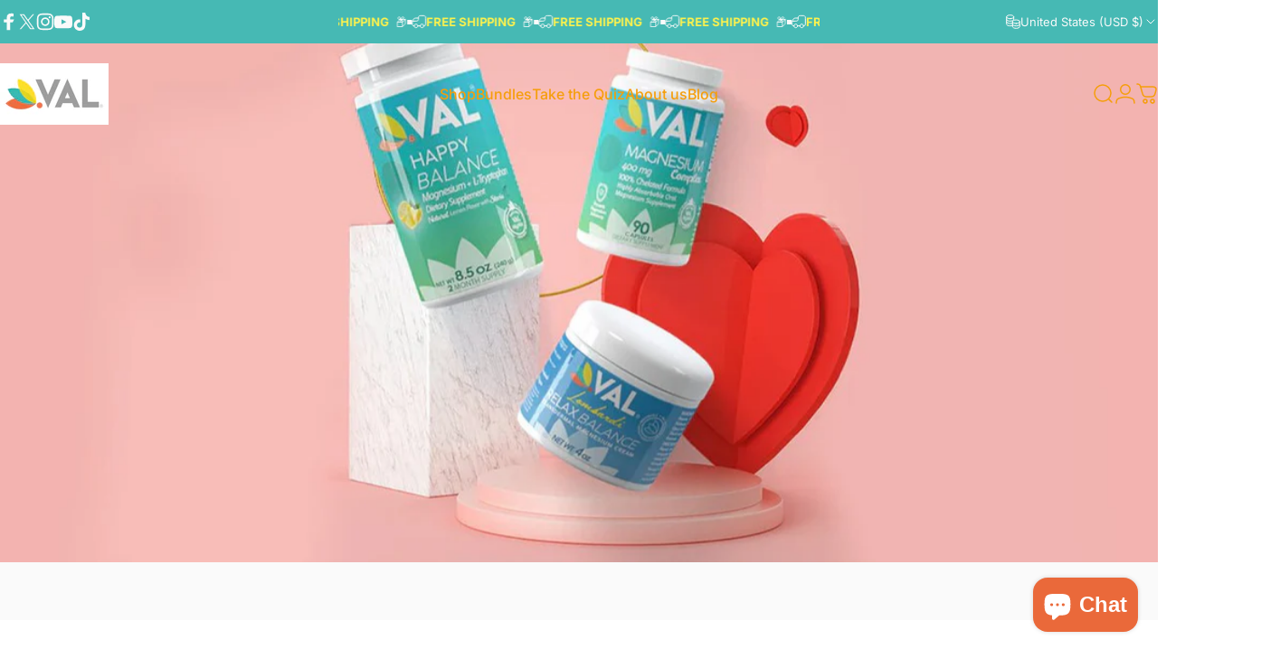

--- FILE ---
content_type: text/html; charset=utf-8
request_url: https://valsupplements.com/?section_id=sections--25431806542113__header
body_size: 10622
content:
<div id="shopify-section-sections--25431806542113__header" class="shopify-section shopify-section-group-header-group header-section"><style>
  #shopify-section-sections--25431806542113__header {
    --section-padding-top: 22px;
    --section-padding-bottom: 20px;
    --color-background: 255 255 255;
    --color-foreground: 70 185 180;
    --color-transparent: 245 158 11;
    --color-localization: ;
  }
</style><menu-drawer id="MenuDrawer" class="menu-drawer drawer drawer--start z-30 fixed bottom-0 left-0 h-full w-full pointer-events-none"
  data-section-id="sections--25431806542113__header"
  hidden
>
  <overlay-element class="overlay fixed-modal invisible opacity-0 fixed bottom-0 left-0 w-full h-screen pointer-events-none" aria-controls="MenuDrawer" aria-expanded="false"></overlay-element>
  <div class="drawer__inner z-10 absolute top-0 flex flex-col w-full h-full overflow-hidden">
    <gesture-element class="drawer__header flex justify-between opacity-0 invisible relative" tabindex="0">
      <span class="drawer__title heading lg:text-3xl text-2xl leading-none tracking-tight"></span>
      <button class="button button--secondary button--close drawer__close hidden sm:flex items-center justify-center" type="button" is="hover-button" aria-controls="MenuDrawer" aria-expanded="false" aria-label="Close">
        <span class="btn-fill" data-fill></span>
        <span class="btn-text"><svg class="icon icon-close icon-sm" viewBox="0 0 20 20" stroke="currentColor" fill="none" xmlns="http://www.w3.org/2000/svg">
      <path stroke-linecap="round" stroke-linejoin="round" d="M5 15L15 5M5 5L15 15"></path>
    </svg></span>
      </button>
    </gesture-element>
    <div class="drawer__content opacity-0 invisible flex flex-col h-full grow shrink">
      <nav class="relative grow overflow-hidden" role="navigation">
        <ul class="drawer__scrollable drawer__menu relative w-full h-full" role="list" data-parent><li class="drawer__menu-group"><details is="menu-details">
  <summary class="drawer__menu-item block cursor-pointer relative" aria-expanded="false">
    <span class="heading text-2xl leading-none tracking-tight">Shop </span><svg class="icon icon-chevron-right icon-lg" viewBox="0 0 24 24" stroke="currentColor" fill="none" xmlns="http://www.w3.org/2000/svg">
      <path stroke-linecap="round" stroke-linejoin="round" d="M10 6L16 12L10 18"></path>
    </svg></summary>
  <div class="drawer__submenu z-1 absolute top-0 left-0 flex flex-col w-full h-full" data-parent><button type="button" class="tracking-tight heading text-base shrink-0 flex items-center gap-3 w-full" data-close>Shop </button><ul id="DrawerSubMenu-sections--25431806542113__header-1" class="drawer__scrollable flex flex-col h-full"><li class="drawer__menu-group"><details is="menu-details">
                  <summary class="drawer__menu-item block heading text-2xl leading-none tracking-tight cursor-pointer relative" aria-expanded="false">Lombardi Transdermal Magnesium<svg class="icon icon-chevron-right icon-lg" viewBox="0 0 24 24" stroke="currentColor" fill="none" xmlns="http://www.w3.org/2000/svg">
      <path stroke-linecap="round" stroke-linejoin="round" d="M10 6L16 12L10 18"></path>
    </svg></summary>
                  <div class="drawer__submenu z-1 absolute top-0 left-0 flex flex-col w-full h-full"><button type="button" class="tracking-tight heading text-base flex items-center gap-3 w-full" data-close>Lombardi Transdermal Magnesium</button><ul class="drawer__scrollable flex flex-col h-full"><li class="drawer__menu-group">
                          <a class="drawer__menu-item block heading text-2xl leading-none tracking-tight" href="/collections/magnesium-roll-on">Roll On</a>
                        </li><li class="drawer__menu-group">
                          <a class="drawer__menu-item block heading text-2xl leading-none tracking-tight" href="/collections/magnesium-creams">Creams</a>
                        </li><li class="drawer__menu-group">
                          <a class="drawer__menu-item block heading text-2xl leading-none tracking-tight" href="/collections/magnesium-spray">Sprays</a>
                        </li><li class="drawer__menu-group">
                          <a class="drawer__menu-item block heading text-2xl leading-none tracking-tight" href="/collections/aromatherapy">Val Aromatics</a>
                        </li></ul>
                  </div>
                </details></li><li class="drawer__menu-group"><details is="menu-details">
                  <summary class="drawer__menu-item block heading text-2xl leading-none tracking-tight cursor-pointer relative" aria-expanded="false">MG Experts Oral Magnesium<svg class="icon icon-chevron-right icon-lg" viewBox="0 0 24 24" stroke="currentColor" fill="none" xmlns="http://www.w3.org/2000/svg">
      <path stroke-linecap="round" stroke-linejoin="round" d="M10 6L16 12L10 18"></path>
    </svg></summary>
                  <div class="drawer__submenu z-1 absolute top-0 left-0 flex flex-col w-full h-full"><button type="button" class="tracking-tight heading text-base flex items-center gap-3 w-full" data-close>MG Experts Oral Magnesium</button><ul class="drawer__scrollable flex flex-col h-full"><li class="drawer__menu-group">
                          <a class="drawer__menu-item block heading text-2xl leading-none tracking-tight" href="/collections/magnesium-powders">Powders</a>
                        </li><li class="drawer__menu-group">
                          <a class="drawer__menu-item block heading text-2xl leading-none tracking-tight" href="/collections/capsules-tablets-old">Capsules &amp; Tablets</a>
                        </li></ul>
                  </div>
                </details></li><li class="drawer__menu-group"><details is="menu-details">
                  <summary class="drawer__menu-item block heading text-2xl leading-none tracking-tight cursor-pointer relative" aria-expanded="false">Happy Kids Supplements<svg class="icon icon-chevron-right icon-lg" viewBox="0 0 24 24" stroke="currentColor" fill="none" xmlns="http://www.w3.org/2000/svg">
      <path stroke-linecap="round" stroke-linejoin="round" d="M10 6L16 12L10 18"></path>
    </svg></summary>
                  <div class="drawer__submenu z-1 absolute top-0 left-0 flex flex-col w-full h-full"><button type="button" class="tracking-tight heading text-base flex items-center gap-3 w-full" data-close>Happy Kids Supplements</button><ul class="drawer__scrollable flex flex-col h-full"><li class="drawer__menu-group">
                          <a class="drawer__menu-item block heading text-2xl leading-none tracking-tight" href="/collections/oral-magnesium-chewable">Chewable Tablets</a>
                        </li><li class="drawer__menu-group">
                          <a class="drawer__menu-item block heading text-2xl leading-none tracking-tight" href="/collections/happy-kids-transdermal">Transdermal</a>
                        </li><li class="drawer__menu-group">
                          <a class="drawer__menu-item block heading text-2xl leading-none tracking-tight" href="/collections/happy-kids-aromatherapy">Aromatics For Kids</a>
                        </li><li class="drawer__menu-group">
                          <a class="drawer__menu-item block heading text-2xl leading-none tracking-tight" href="/pages/cuentos">Free Coloring Book</a>
                        </li></ul>
                  </div>
                </details></li><li class="drawer__menu-group"><details is="menu-details">
                  <summary class="drawer__menu-item block heading text-2xl leading-none tracking-tight cursor-pointer relative" aria-expanded="false">Essentials<svg class="icon icon-chevron-right icon-lg" viewBox="0 0 24 24" stroke="currentColor" fill="none" xmlns="http://www.w3.org/2000/svg">
      <path stroke-linecap="round" stroke-linejoin="round" d="M10 6L16 12L10 18"></path>
    </svg></summary>
                  <div class="drawer__submenu z-1 absolute top-0 left-0 flex flex-col w-full h-full"><button type="button" class="tracking-tight heading text-base flex items-center gap-3 w-full" data-close>Essentials</button><ul class="drawer__scrollable flex flex-col h-full"><li class="drawer__menu-group">
                          <a class="drawer__menu-item block heading text-2xl leading-none tracking-tight" href="/collections/superfood">Superfood</a>
                        </li></ul>
                  </div>
                </details></li></ul></div>
</details>
</li><li class="drawer__menu-group"><a class="drawer__menu-item block heading text-2xl leading-none tracking-tight" href="/collections/bundles-9">Bundles</a></li><li class="drawer__menu-group"><a class="drawer__menu-item block heading text-2xl leading-none tracking-tight" href="/pages/take-the-quiz">Take the Quiz</a></li><li class="drawer__menu-group"><details is="menu-details">
  <summary class="drawer__menu-item block cursor-pointer relative" aria-expanded="false">
    <span class="heading text-2xl leading-none tracking-tight">About us</span><svg class="icon icon-chevron-right icon-lg" viewBox="0 0 24 24" stroke="currentColor" fill="none" xmlns="http://www.w3.org/2000/svg">
      <path stroke-linecap="round" stroke-linejoin="round" d="M10 6L16 12L10 18"></path>
    </svg></summary>
  <div class="drawer__submenu z-1 absolute top-0 left-0 flex flex-col w-full h-full" data-parent><button type="button" class="tracking-tight heading text-base shrink-0 flex items-center gap-3 w-full" data-close>About us</button><ul id="DrawerSubMenu-sections--25431806542113__header-4" class="drawer__scrollable flex flex-col h-full"><li class="drawer__menu-group"><a class="drawer__menu-item block heading text-2xl leading-none tracking-tight" href="/pages/easy-faqs">FAQs</a></li><li class="drawer__menu-group"><a class="drawer__menu-item block heading text-2xl leading-none tracking-tight" href="/pages/about-us">About us</a></li></ul></div>
</details>
</li><li class="drawer__menu-group"><a class="drawer__menu-item block heading text-2xl leading-none tracking-tight" href="/blogs/news">Blog</a></li></ul>
      </nav>
      <div class="drawer__footer grid w-full"><div class="drawer__footer-top flex"><button type="button" class="flex gap-3 grow items-center justify-between" aria-controls="LocalizationCountry-sections--25431806542113__header" aria-expanded="false"><span class="text-sm leading-none flex items-center gap-2 w-auto"><svg class="icon icon-currency icon-xs stroke-1 hidden md:block shrink-0" viewBox="0 0 16 16" stroke="currentColor" fill="none" xmlns="http://www.w3.org/2000/svg">
      <path stroke-linecap="round" stroke-linejoin="round" d="M0.666687 2.66675V5.33341C0.666687 6.43808 2.45735 7.33341 4.66669 7.33341C6.87602 7.33341 8.66669 6.43808 8.66669 5.33341V2.66675"></path>
      <path stroke-linecap="round" stroke-linejoin="round" d="M0.666687 5.3335V8.00016C0.666687 9.10483 2.45735 10.0002 4.66669 10.0002C5.69135 10.0002 6.62535 9.80683 7.33335 9.49016"></path>
      <path stroke-linecap="round" stroke-linejoin="round" d="M0.666687 8V10.6667C0.666687 11.7713 2.45735 12.6667 4.66669 12.6667C5.69135 12.6667 6.62602 12.474 7.33335 12.1573"></path>
      <path stroke-linecap="round" stroke-linejoin="round" d="M4.66669 4.66675C6.87583 4.66675 8.66669 3.77132 8.66669 2.66675C8.66669 1.56218 6.87583 0.666748 4.66669 0.666748C2.45755 0.666748 0.666687 1.56218 0.666687 2.66675C0.666687 3.77132 2.45755 4.66675 4.66669 4.66675Z"></path>
      <path stroke-linecap="round" stroke-linejoin="round" d="M7.33337 8V10.6667C7.33337 11.7713 9.12404 12.6667 11.3334 12.6667C13.5427 12.6667 15.3334 11.7713 15.3334 10.6667V8"></path>
      <path stroke-linecap="round" stroke-linejoin="round" d="M7.33337 10.6667V13.3334C7.33337 14.4381 9.12404 15.3334 11.3334 15.3334C13.5427 15.3334 15.3334 14.4381 15.3334 13.3334V10.6667"></path>
      <path stroke-linecap="round" stroke-linejoin="round" d="M11.3334 10C13.5425 10 15.3334 9.10457 15.3334 8C15.3334 6.89543 13.5425 6 11.3334 6C9.12424 6 7.33337 6.89543 7.33337 8C7.33337 9.10457 9.12424 10 11.3334 10Z"></path>
    </svg>United States (USD $)
                </span><svg class="icon icon-chevron-down icon-xs shrink-0" viewBox="0 0 24 24" stroke="currentColor" fill="none" xmlns="http://www.w3.org/2000/svg">
      <path stroke-linecap="round" stroke-linejoin="round" d="M6 9L12 15L18 9"></path>
    </svg></button><modal-element id="LocalizationCountry-sections--25431806542113__header" class="modal invisible absolute bottom-0 left-0 w-full h-full" role="dialog" hidden>
                <overlay-element class="fixed-modal opacity-0 z-1 absolute top-0 left-0 w-full h-full" aria-controls="LocalizationCountry-sections--25431806542113__header" aria-expanded="false"></overlay-element>
                <div class="modal__container flex flex-col z-3 absolute left-0 bottom-0 w-full">
                  <button class="close items-center justify-center absolute top-0 right-0" type="button" aria-controls="LocalizationCountry-sections--25431806542113__header" aria-expanded="false" is="magnet-button" aria-label="Close">
                    <span class="inline-block" data-text><svg class="icon icon-close icon-md" viewBox="0 0 20 20" stroke="currentColor" fill="none" xmlns="http://www.w3.org/2000/svg">
      <path stroke-linecap="round" stroke-linejoin="round" d="M5 15L15 5M5 5L15 15"></path>
    </svg></span>
                  </button><form method="post" action="/localization" id="header_drawer_localization_country_form" accept-charset="UTF-8" class="modal__content flex flex-col overflow-hidden" enctype="multipart/form-data" is="localization-listbox"><input type="hidden" name="form_type" value="localization" /><input type="hidden" name="utf8" value="✓" /><input type="hidden" name="_method" value="put" /><input type="hidden" name="return_to" value="/?section_id=sections--25431806542113__header" /><span class="dropdown__corner corner left top flex absolute pointer-events-none">
  <svg class="w-full h-auto" viewBox="0 0 101 101" stroke="none" fill="currentColor" xmlns="http://www.w3.org/2000/svg">
    <path fill-rule="evenodd" clip-rule="evenodd" d="M101 0H0V101H1C1 45.7715 45.7715 1 101 1V0Z"></path>
    <path d="M1 101C1 45.7715 45.7715 1 101 1" fill="none"></path>
  </svg>
</span>
<span class="dropdown__corner corner right top flex absolute pointer-events-none">
  <svg class="w-full h-auto" viewBox="0 0 101 101" stroke="none" fill="currentColor" xmlns="http://www.w3.org/2000/svg">
    <path fill-rule="evenodd" clip-rule="evenodd" d="M101 0H0V101H1C1 45.7715 45.7715 1 101 1V0Z"></path>
    <path d="M1 101C1 45.7715 45.7715 1 101 1" fill="none"></path>
  </svg>
</span><ul class="modal__scrollable listbox grid gap-1d5 xl:gap-2" role="list" tabindex="-1"><li class="opacity-0">
                            <a class="text-sm reversed-link"
                              href="#"
                              
                              data-value="AF"
                              title="Afghanistan (AFN ؋)"
                              data-no-instant
                            >Afghanistan (AFN ؋)
                            </a>
                          </li><li class="opacity-0">
                            <a class="text-sm reversed-link"
                              href="#"
                              
                              data-value="AX"
                              title="Åland Islands (EUR €)"
                              data-no-instant
                            >Åland Islands (EUR €)
                            </a>
                          </li><li class="opacity-0">
                            <a class="text-sm reversed-link"
                              href="#"
                              
                              data-value="AL"
                              title="Albania (ALL L)"
                              data-no-instant
                            >Albania (ALL L)
                            </a>
                          </li><li class="opacity-0">
                            <a class="text-sm reversed-link"
                              href="#"
                              
                              data-value="DZ"
                              title="Algeria (DZD د.ج)"
                              data-no-instant
                            >Algeria (DZD د.ج)
                            </a>
                          </li><li class="opacity-0">
                            <a class="text-sm reversed-link"
                              href="#"
                              
                              data-value="AD"
                              title="Andorra (EUR €)"
                              data-no-instant
                            >Andorra (EUR €)
                            </a>
                          </li><li class="opacity-0">
                            <a class="text-sm reversed-link"
                              href="#"
                              
                              data-value="AO"
                              title="Angola (USD $)"
                              data-no-instant
                            >Angola (USD $)
                            </a>
                          </li><li class="opacity-0">
                            <a class="text-sm reversed-link"
                              href="#"
                              
                              data-value="AI"
                              title="Anguilla (XCD $)"
                              data-no-instant
                            >Anguilla (XCD $)
                            </a>
                          </li><li class="opacity-0">
                            <a class="text-sm reversed-link"
                              href="#"
                              
                              data-value="AG"
                              title="Antigua &amp;amp; Barbuda (XCD $)"
                              data-no-instant
                            >Antigua &amp; Barbuda (XCD $)
                            </a>
                          </li><li class="opacity-0">
                            <a class="text-sm reversed-link"
                              href="#"
                              
                              data-value="AR"
                              title="Argentina (USD $)"
                              data-no-instant
                            >Argentina (USD $)
                            </a>
                          </li><li class="opacity-0">
                            <a class="text-sm reversed-link"
                              href="#"
                              
                              data-value="AM"
                              title="Armenia (AMD դր.)"
                              data-no-instant
                            >Armenia (AMD դր.)
                            </a>
                          </li><li class="opacity-0">
                            <a class="text-sm reversed-link"
                              href="#"
                              
                              data-value="AW"
                              title="Aruba (AWG ƒ)"
                              data-no-instant
                            >Aruba (AWG ƒ)
                            </a>
                          </li><li class="opacity-0">
                            <a class="text-sm reversed-link"
                              href="#"
                              
                              data-value="AC"
                              title="Ascension Island (SHP £)"
                              data-no-instant
                            >Ascension Island (SHP £)
                            </a>
                          </li><li class="opacity-0">
                            <a class="text-sm reversed-link"
                              href="#"
                              
                              data-value="AU"
                              title="Australia (AUD $)"
                              data-no-instant
                            >Australia (AUD $)
                            </a>
                          </li><li class="opacity-0">
                            <a class="text-sm reversed-link"
                              href="#"
                              
                              data-value="AT"
                              title="Austria (EUR €)"
                              data-no-instant
                            >Austria (EUR €)
                            </a>
                          </li><li class="opacity-0">
                            <a class="text-sm reversed-link"
                              href="#"
                              
                              data-value="AZ"
                              title="Azerbaijan (AZN ₼)"
                              data-no-instant
                            >Azerbaijan (AZN ₼)
                            </a>
                          </li><li class="opacity-0">
                            <a class="text-sm reversed-link"
                              href="#"
                              
                              data-value="BS"
                              title="Bahamas (BSD $)"
                              data-no-instant
                            >Bahamas (BSD $)
                            </a>
                          </li><li class="opacity-0">
                            <a class="text-sm reversed-link"
                              href="#"
                              
                              data-value="BH"
                              title="Bahrain (USD $)"
                              data-no-instant
                            >Bahrain (USD $)
                            </a>
                          </li><li class="opacity-0">
                            <a class="text-sm reversed-link"
                              href="#"
                              
                              data-value="BD"
                              title="Bangladesh (BDT ৳)"
                              data-no-instant
                            >Bangladesh (BDT ৳)
                            </a>
                          </li><li class="opacity-0">
                            <a class="text-sm reversed-link"
                              href="#"
                              
                              data-value="BB"
                              title="Barbados (BBD $)"
                              data-no-instant
                            >Barbados (BBD $)
                            </a>
                          </li><li class="opacity-0">
                            <a class="text-sm reversed-link"
                              href="#"
                              
                              data-value="BY"
                              title="Belarus (USD $)"
                              data-no-instant
                            >Belarus (USD $)
                            </a>
                          </li><li class="opacity-0">
                            <a class="text-sm reversed-link"
                              href="#"
                              
                              data-value="BE"
                              title="Belgium (EUR €)"
                              data-no-instant
                            >Belgium (EUR €)
                            </a>
                          </li><li class="opacity-0">
                            <a class="text-sm reversed-link"
                              href="#"
                              
                              data-value="BZ"
                              title="Belize (BZD $)"
                              data-no-instant
                            >Belize (BZD $)
                            </a>
                          </li><li class="opacity-0">
                            <a class="text-sm reversed-link"
                              href="#"
                              
                              data-value="BJ"
                              title="Benin (XOF Fr)"
                              data-no-instant
                            >Benin (XOF Fr)
                            </a>
                          </li><li class="opacity-0">
                            <a class="text-sm reversed-link"
                              href="#"
                              
                              data-value="BM"
                              title="Bermuda (USD $)"
                              data-no-instant
                            >Bermuda (USD $)
                            </a>
                          </li><li class="opacity-0">
                            <a class="text-sm reversed-link"
                              href="#"
                              
                              data-value="BT"
                              title="Bhutan (USD $)"
                              data-no-instant
                            >Bhutan (USD $)
                            </a>
                          </li><li class="opacity-0">
                            <a class="text-sm reversed-link"
                              href="#"
                              
                              data-value="BO"
                              title="Bolivia (BOB Bs.)"
                              data-no-instant
                            >Bolivia (BOB Bs.)
                            </a>
                          </li><li class="opacity-0">
                            <a class="text-sm reversed-link"
                              href="#"
                              
                              data-value="BA"
                              title="Bosnia &amp;amp; Herzegovina (BAM КМ)"
                              data-no-instant
                            >Bosnia &amp; Herzegovina (BAM КМ)
                            </a>
                          </li><li class="opacity-0">
                            <a class="text-sm reversed-link"
                              href="#"
                              
                              data-value="BW"
                              title="Botswana (BWP P)"
                              data-no-instant
                            >Botswana (BWP P)
                            </a>
                          </li><li class="opacity-0">
                            <a class="text-sm reversed-link"
                              href="#"
                              
                              data-value="BR"
                              title="Brazil (USD $)"
                              data-no-instant
                            >Brazil (USD $)
                            </a>
                          </li><li class="opacity-0">
                            <a class="text-sm reversed-link"
                              href="#"
                              
                              data-value="IO"
                              title="British Indian Ocean Territory (USD $)"
                              data-no-instant
                            >British Indian Ocean Territory (USD $)
                            </a>
                          </li><li class="opacity-0">
                            <a class="text-sm reversed-link"
                              href="#"
                              
                              data-value="VG"
                              title="British Virgin Islands (USD $)"
                              data-no-instant
                            >British Virgin Islands (USD $)
                            </a>
                          </li><li class="opacity-0">
                            <a class="text-sm reversed-link"
                              href="#"
                              
                              data-value="BN"
                              title="Brunei (BND $)"
                              data-no-instant
                            >Brunei (BND $)
                            </a>
                          </li><li class="opacity-0">
                            <a class="text-sm reversed-link"
                              href="#"
                              
                              data-value="BG"
                              title="Bulgaria (EUR €)"
                              data-no-instant
                            >Bulgaria (EUR €)
                            </a>
                          </li><li class="opacity-0">
                            <a class="text-sm reversed-link"
                              href="#"
                              
                              data-value="BF"
                              title="Burkina Faso (XOF Fr)"
                              data-no-instant
                            >Burkina Faso (XOF Fr)
                            </a>
                          </li><li class="opacity-0">
                            <a class="text-sm reversed-link"
                              href="#"
                              
                              data-value="BI"
                              title="Burundi (BIF Fr)"
                              data-no-instant
                            >Burundi (BIF Fr)
                            </a>
                          </li><li class="opacity-0">
                            <a class="text-sm reversed-link"
                              href="#"
                              
                              data-value="KH"
                              title="Cambodia (KHR ៛)"
                              data-no-instant
                            >Cambodia (KHR ៛)
                            </a>
                          </li><li class="opacity-0">
                            <a class="text-sm reversed-link"
                              href="#"
                              
                              data-value="CM"
                              title="Cameroon (XAF CFA)"
                              data-no-instant
                            >Cameroon (XAF CFA)
                            </a>
                          </li><li class="opacity-0">
                            <a class="text-sm reversed-link"
                              href="#"
                              
                              data-value="CA"
                              title="Canada (CAD $)"
                              data-no-instant
                            >Canada (CAD $)
                            </a>
                          </li><li class="opacity-0">
                            <a class="text-sm reversed-link"
                              href="#"
                              
                              data-value="CV"
                              title="Cape Verde (CVE $)"
                              data-no-instant
                            >Cape Verde (CVE $)
                            </a>
                          </li><li class="opacity-0">
                            <a class="text-sm reversed-link"
                              href="#"
                              
                              data-value="BQ"
                              title="Caribbean Netherlands (USD $)"
                              data-no-instant
                            >Caribbean Netherlands (USD $)
                            </a>
                          </li><li class="opacity-0">
                            <a class="text-sm reversed-link"
                              href="#"
                              
                              data-value="KY"
                              title="Cayman Islands (KYD $)"
                              data-no-instant
                            >Cayman Islands (KYD $)
                            </a>
                          </li><li class="opacity-0">
                            <a class="text-sm reversed-link"
                              href="#"
                              
                              data-value="CF"
                              title="Central African Republic (XAF CFA)"
                              data-no-instant
                            >Central African Republic (XAF CFA)
                            </a>
                          </li><li class="opacity-0">
                            <a class="text-sm reversed-link"
                              href="#"
                              
                              data-value="TD"
                              title="Chad (XAF CFA)"
                              data-no-instant
                            >Chad (XAF CFA)
                            </a>
                          </li><li class="opacity-0">
                            <a class="text-sm reversed-link"
                              href="#"
                              
                              data-value="CL"
                              title="Chile (USD $)"
                              data-no-instant
                            >Chile (USD $)
                            </a>
                          </li><li class="opacity-0">
                            <a class="text-sm reversed-link"
                              href="#"
                              
                              data-value="CN"
                              title="China (CNY ¥)"
                              data-no-instant
                            >China (CNY ¥)
                            </a>
                          </li><li class="opacity-0">
                            <a class="text-sm reversed-link"
                              href="#"
                              
                              data-value="CX"
                              title="Christmas Island (AUD $)"
                              data-no-instant
                            >Christmas Island (AUD $)
                            </a>
                          </li><li class="opacity-0">
                            <a class="text-sm reversed-link"
                              href="#"
                              
                              data-value="CC"
                              title="Cocos (Keeling) Islands (AUD $)"
                              data-no-instant
                            >Cocos (Keeling) Islands (AUD $)
                            </a>
                          </li><li class="opacity-0">
                            <a class="text-sm reversed-link"
                              href="#"
                              
                              data-value="CO"
                              title="Colombia (USD $)"
                              data-no-instant
                            >Colombia (USD $)
                            </a>
                          </li><li class="opacity-0">
                            <a class="text-sm reversed-link"
                              href="#"
                              
                              data-value="KM"
                              title="Comoros (KMF Fr)"
                              data-no-instant
                            >Comoros (KMF Fr)
                            </a>
                          </li><li class="opacity-0">
                            <a class="text-sm reversed-link"
                              href="#"
                              
                              data-value="CG"
                              title="Congo - Brazzaville (XAF CFA)"
                              data-no-instant
                            >Congo - Brazzaville (XAF CFA)
                            </a>
                          </li><li class="opacity-0">
                            <a class="text-sm reversed-link"
                              href="#"
                              
                              data-value="CD"
                              title="Congo - Kinshasa (CDF Fr)"
                              data-no-instant
                            >Congo - Kinshasa (CDF Fr)
                            </a>
                          </li><li class="opacity-0">
                            <a class="text-sm reversed-link"
                              href="#"
                              
                              data-value="CK"
                              title="Cook Islands (NZD $)"
                              data-no-instant
                            >Cook Islands (NZD $)
                            </a>
                          </li><li class="opacity-0">
                            <a class="text-sm reversed-link"
                              href="#"
                              
                              data-value="CR"
                              title="Costa Rica (CRC ₡)"
                              data-no-instant
                            >Costa Rica (CRC ₡)
                            </a>
                          </li><li class="opacity-0">
                            <a class="text-sm reversed-link"
                              href="#"
                              
                              data-value="CI"
                              title="Côte d’Ivoire (XOF Fr)"
                              data-no-instant
                            >Côte d’Ivoire (XOF Fr)
                            </a>
                          </li><li class="opacity-0">
                            <a class="text-sm reversed-link"
                              href="#"
                              
                              data-value="HR"
                              title="Croatia (EUR €)"
                              data-no-instant
                            >Croatia (EUR €)
                            </a>
                          </li><li class="opacity-0">
                            <a class="text-sm reversed-link"
                              href="#"
                              
                              data-value="CW"
                              title="Curaçao (ANG ƒ)"
                              data-no-instant
                            >Curaçao (ANG ƒ)
                            </a>
                          </li><li class="opacity-0">
                            <a class="text-sm reversed-link"
                              href="#"
                              
                              data-value="CY"
                              title="Cyprus (EUR €)"
                              data-no-instant
                            >Cyprus (EUR €)
                            </a>
                          </li><li class="opacity-0">
                            <a class="text-sm reversed-link"
                              href="#"
                              
                              data-value="CZ"
                              title="Czechia (CZK Kč)"
                              data-no-instant
                            >Czechia (CZK Kč)
                            </a>
                          </li><li class="opacity-0">
                            <a class="text-sm reversed-link"
                              href="#"
                              
                              data-value="DK"
                              title="Denmark (DKK kr.)"
                              data-no-instant
                            >Denmark (DKK kr.)
                            </a>
                          </li><li class="opacity-0">
                            <a class="text-sm reversed-link"
                              href="#"
                              
                              data-value="DJ"
                              title="Djibouti (DJF Fdj)"
                              data-no-instant
                            >Djibouti (DJF Fdj)
                            </a>
                          </li><li class="opacity-0">
                            <a class="text-sm reversed-link"
                              href="#"
                              
                              data-value="DM"
                              title="Dominica (XCD $)"
                              data-no-instant
                            >Dominica (XCD $)
                            </a>
                          </li><li class="opacity-0">
                            <a class="text-sm reversed-link"
                              href="#"
                              
                              data-value="DO"
                              title="Dominican Republic (DOP $)"
                              data-no-instant
                            >Dominican Republic (DOP $)
                            </a>
                          </li><li class="opacity-0">
                            <a class="text-sm reversed-link"
                              href="#"
                              
                              data-value="EC"
                              title="Ecuador (USD $)"
                              data-no-instant
                            >Ecuador (USD $)
                            </a>
                          </li><li class="opacity-0">
                            <a class="text-sm reversed-link"
                              href="#"
                              
                              data-value="EG"
                              title="Egypt (EGP ج.م)"
                              data-no-instant
                            >Egypt (EGP ج.م)
                            </a>
                          </li><li class="opacity-0">
                            <a class="text-sm reversed-link"
                              href="#"
                              
                              data-value="SV"
                              title="El Salvador (USD $)"
                              data-no-instant
                            >El Salvador (USD $)
                            </a>
                          </li><li class="opacity-0">
                            <a class="text-sm reversed-link"
                              href="#"
                              
                              data-value="GQ"
                              title="Equatorial Guinea (XAF CFA)"
                              data-no-instant
                            >Equatorial Guinea (XAF CFA)
                            </a>
                          </li><li class="opacity-0">
                            <a class="text-sm reversed-link"
                              href="#"
                              
                              data-value="ER"
                              title="Eritrea (USD $)"
                              data-no-instant
                            >Eritrea (USD $)
                            </a>
                          </li><li class="opacity-0">
                            <a class="text-sm reversed-link"
                              href="#"
                              
                              data-value="EE"
                              title="Estonia (EUR €)"
                              data-no-instant
                            >Estonia (EUR €)
                            </a>
                          </li><li class="opacity-0">
                            <a class="text-sm reversed-link"
                              href="#"
                              
                              data-value="SZ"
                              title="Eswatini (USD $)"
                              data-no-instant
                            >Eswatini (USD $)
                            </a>
                          </li><li class="opacity-0">
                            <a class="text-sm reversed-link"
                              href="#"
                              
                              data-value="ET"
                              title="Ethiopia (ETB Br)"
                              data-no-instant
                            >Ethiopia (ETB Br)
                            </a>
                          </li><li class="opacity-0">
                            <a class="text-sm reversed-link"
                              href="#"
                              
                              data-value="FK"
                              title="Falkland Islands (FKP £)"
                              data-no-instant
                            >Falkland Islands (FKP £)
                            </a>
                          </li><li class="opacity-0">
                            <a class="text-sm reversed-link"
                              href="#"
                              
                              data-value="FO"
                              title="Faroe Islands (DKK kr.)"
                              data-no-instant
                            >Faroe Islands (DKK kr.)
                            </a>
                          </li><li class="opacity-0">
                            <a class="text-sm reversed-link"
                              href="#"
                              
                              data-value="FJ"
                              title="Fiji (FJD $)"
                              data-no-instant
                            >Fiji (FJD $)
                            </a>
                          </li><li class="opacity-0">
                            <a class="text-sm reversed-link"
                              href="#"
                              
                              data-value="FI"
                              title="Finland (EUR €)"
                              data-no-instant
                            >Finland (EUR €)
                            </a>
                          </li><li class="opacity-0">
                            <a class="text-sm reversed-link"
                              href="#"
                              
                              data-value="FR"
                              title="France (EUR €)"
                              data-no-instant
                            >France (EUR €)
                            </a>
                          </li><li class="opacity-0">
                            <a class="text-sm reversed-link"
                              href="#"
                              
                              data-value="GF"
                              title="French Guiana (EUR €)"
                              data-no-instant
                            >French Guiana (EUR €)
                            </a>
                          </li><li class="opacity-0">
                            <a class="text-sm reversed-link"
                              href="#"
                              
                              data-value="PF"
                              title="French Polynesia (XPF Fr)"
                              data-no-instant
                            >French Polynesia (XPF Fr)
                            </a>
                          </li><li class="opacity-0">
                            <a class="text-sm reversed-link"
                              href="#"
                              
                              data-value="TF"
                              title="French Southern Territories (EUR €)"
                              data-no-instant
                            >French Southern Territories (EUR €)
                            </a>
                          </li><li class="opacity-0">
                            <a class="text-sm reversed-link"
                              href="#"
                              
                              data-value="GA"
                              title="Gabon (XOF Fr)"
                              data-no-instant
                            >Gabon (XOF Fr)
                            </a>
                          </li><li class="opacity-0">
                            <a class="text-sm reversed-link"
                              href="#"
                              
                              data-value="GM"
                              title="Gambia (GMD D)"
                              data-no-instant
                            >Gambia (GMD D)
                            </a>
                          </li><li class="opacity-0">
                            <a class="text-sm reversed-link"
                              href="#"
                              
                              data-value="GE"
                              title="Georgia (USD $)"
                              data-no-instant
                            >Georgia (USD $)
                            </a>
                          </li><li class="opacity-0">
                            <a class="text-sm reversed-link"
                              href="#"
                              
                              data-value="DE"
                              title="Germany (EUR €)"
                              data-no-instant
                            >Germany (EUR €)
                            </a>
                          </li><li class="opacity-0">
                            <a class="text-sm reversed-link"
                              href="#"
                              
                              data-value="GH"
                              title="Ghana (USD $)"
                              data-no-instant
                            >Ghana (USD $)
                            </a>
                          </li><li class="opacity-0">
                            <a class="text-sm reversed-link"
                              href="#"
                              
                              data-value="GI"
                              title="Gibraltar (GBP £)"
                              data-no-instant
                            >Gibraltar (GBP £)
                            </a>
                          </li><li class="opacity-0">
                            <a class="text-sm reversed-link"
                              href="#"
                              
                              data-value="GR"
                              title="Greece (EUR €)"
                              data-no-instant
                            >Greece (EUR €)
                            </a>
                          </li><li class="opacity-0">
                            <a class="text-sm reversed-link"
                              href="#"
                              
                              data-value="GL"
                              title="Greenland (DKK kr.)"
                              data-no-instant
                            >Greenland (DKK kr.)
                            </a>
                          </li><li class="opacity-0">
                            <a class="text-sm reversed-link"
                              href="#"
                              
                              data-value="GD"
                              title="Grenada (XCD $)"
                              data-no-instant
                            >Grenada (XCD $)
                            </a>
                          </li><li class="opacity-0">
                            <a class="text-sm reversed-link"
                              href="#"
                              
                              data-value="GP"
                              title="Guadeloupe (EUR €)"
                              data-no-instant
                            >Guadeloupe (EUR €)
                            </a>
                          </li><li class="opacity-0">
                            <a class="text-sm reversed-link"
                              href="#"
                              
                              data-value="GT"
                              title="Guatemala (GTQ Q)"
                              data-no-instant
                            >Guatemala (GTQ Q)
                            </a>
                          </li><li class="opacity-0">
                            <a class="text-sm reversed-link"
                              href="#"
                              
                              data-value="GG"
                              title="Guernsey (GBP £)"
                              data-no-instant
                            >Guernsey (GBP £)
                            </a>
                          </li><li class="opacity-0">
                            <a class="text-sm reversed-link"
                              href="#"
                              
                              data-value="GN"
                              title="Guinea (GNF Fr)"
                              data-no-instant
                            >Guinea (GNF Fr)
                            </a>
                          </li><li class="opacity-0">
                            <a class="text-sm reversed-link"
                              href="#"
                              
                              data-value="GW"
                              title="Guinea-Bissau (XOF Fr)"
                              data-no-instant
                            >Guinea-Bissau (XOF Fr)
                            </a>
                          </li><li class="opacity-0">
                            <a class="text-sm reversed-link"
                              href="#"
                              
                              data-value="GY"
                              title="Guyana (GYD $)"
                              data-no-instant
                            >Guyana (GYD $)
                            </a>
                          </li><li class="opacity-0">
                            <a class="text-sm reversed-link"
                              href="#"
                              
                              data-value="HT"
                              title="Haiti (USD $)"
                              data-no-instant
                            >Haiti (USD $)
                            </a>
                          </li><li class="opacity-0">
                            <a class="text-sm reversed-link"
                              href="#"
                              
                              data-value="HN"
                              title="Honduras (HNL L)"
                              data-no-instant
                            >Honduras (HNL L)
                            </a>
                          </li><li class="opacity-0">
                            <a class="text-sm reversed-link"
                              href="#"
                              
                              data-value="HK"
                              title="Hong Kong SAR (HKD $)"
                              data-no-instant
                            >Hong Kong SAR (HKD $)
                            </a>
                          </li><li class="opacity-0">
                            <a class="text-sm reversed-link"
                              href="#"
                              
                              data-value="HU"
                              title="Hungary (HUF Ft)"
                              data-no-instant
                            >Hungary (HUF Ft)
                            </a>
                          </li><li class="opacity-0">
                            <a class="text-sm reversed-link"
                              href="#"
                              
                              data-value="IS"
                              title="Iceland (ISK kr)"
                              data-no-instant
                            >Iceland (ISK kr)
                            </a>
                          </li><li class="opacity-0">
                            <a class="text-sm reversed-link"
                              href="#"
                              
                              data-value="IN"
                              title="India (INR ₹)"
                              data-no-instant
                            >India (INR ₹)
                            </a>
                          </li><li class="opacity-0">
                            <a class="text-sm reversed-link"
                              href="#"
                              
                              data-value="ID"
                              title="Indonesia (IDR Rp)"
                              data-no-instant
                            >Indonesia (IDR Rp)
                            </a>
                          </li><li class="opacity-0">
                            <a class="text-sm reversed-link"
                              href="#"
                              
                              data-value="IQ"
                              title="Iraq (USD $)"
                              data-no-instant
                            >Iraq (USD $)
                            </a>
                          </li><li class="opacity-0">
                            <a class="text-sm reversed-link"
                              href="#"
                              
                              data-value="IE"
                              title="Ireland (EUR €)"
                              data-no-instant
                            >Ireland (EUR €)
                            </a>
                          </li><li class="opacity-0">
                            <a class="text-sm reversed-link"
                              href="#"
                              
                              data-value="IM"
                              title="Isle of Man (GBP £)"
                              data-no-instant
                            >Isle of Man (GBP £)
                            </a>
                          </li><li class="opacity-0">
                            <a class="text-sm reversed-link"
                              href="#"
                              
                              data-value="IL"
                              title="Israel (ILS ₪)"
                              data-no-instant
                            >Israel (ILS ₪)
                            </a>
                          </li><li class="opacity-0">
                            <a class="text-sm reversed-link"
                              href="#"
                              
                              data-value="IT"
                              title="Italy (EUR €)"
                              data-no-instant
                            >Italy (EUR €)
                            </a>
                          </li><li class="opacity-0">
                            <a class="text-sm reversed-link"
                              href="#"
                              
                              data-value="JM"
                              title="Jamaica (JMD $)"
                              data-no-instant
                            >Jamaica (JMD $)
                            </a>
                          </li><li class="opacity-0">
                            <a class="text-sm reversed-link"
                              href="#"
                              
                              data-value="JP"
                              title="Japan (JPY ¥)"
                              data-no-instant
                            >Japan (JPY ¥)
                            </a>
                          </li><li class="opacity-0">
                            <a class="text-sm reversed-link"
                              href="#"
                              
                              data-value="JE"
                              title="Jersey (USD $)"
                              data-no-instant
                            >Jersey (USD $)
                            </a>
                          </li><li class="opacity-0">
                            <a class="text-sm reversed-link"
                              href="#"
                              
                              data-value="JO"
                              title="Jordan (USD $)"
                              data-no-instant
                            >Jordan (USD $)
                            </a>
                          </li><li class="opacity-0">
                            <a class="text-sm reversed-link"
                              href="#"
                              
                              data-value="KZ"
                              title="Kazakhstan (KZT ₸)"
                              data-no-instant
                            >Kazakhstan (KZT ₸)
                            </a>
                          </li><li class="opacity-0">
                            <a class="text-sm reversed-link"
                              href="#"
                              
                              data-value="KE"
                              title="Kenya (KES KSh)"
                              data-no-instant
                            >Kenya (KES KSh)
                            </a>
                          </li><li class="opacity-0">
                            <a class="text-sm reversed-link"
                              href="#"
                              
                              data-value="KI"
                              title="Kiribati (USD $)"
                              data-no-instant
                            >Kiribati (USD $)
                            </a>
                          </li><li class="opacity-0">
                            <a class="text-sm reversed-link"
                              href="#"
                              
                              data-value="XK"
                              title="Kosovo (EUR €)"
                              data-no-instant
                            >Kosovo (EUR €)
                            </a>
                          </li><li class="opacity-0">
                            <a class="text-sm reversed-link"
                              href="#"
                              
                              data-value="KW"
                              title="Kuwait (USD $)"
                              data-no-instant
                            >Kuwait (USD $)
                            </a>
                          </li><li class="opacity-0">
                            <a class="text-sm reversed-link"
                              href="#"
                              
                              data-value="KG"
                              title="Kyrgyzstan (KGS som)"
                              data-no-instant
                            >Kyrgyzstan (KGS som)
                            </a>
                          </li><li class="opacity-0">
                            <a class="text-sm reversed-link"
                              href="#"
                              
                              data-value="LA"
                              title="Laos (LAK ₭)"
                              data-no-instant
                            >Laos (LAK ₭)
                            </a>
                          </li><li class="opacity-0">
                            <a class="text-sm reversed-link"
                              href="#"
                              
                              data-value="LV"
                              title="Latvia (EUR €)"
                              data-no-instant
                            >Latvia (EUR €)
                            </a>
                          </li><li class="opacity-0">
                            <a class="text-sm reversed-link"
                              href="#"
                              
                              data-value="LB"
                              title="Lebanon (LBP ل.ل)"
                              data-no-instant
                            >Lebanon (LBP ل.ل)
                            </a>
                          </li><li class="opacity-0">
                            <a class="text-sm reversed-link"
                              href="#"
                              
                              data-value="LS"
                              title="Lesotho (USD $)"
                              data-no-instant
                            >Lesotho (USD $)
                            </a>
                          </li><li class="opacity-0">
                            <a class="text-sm reversed-link"
                              href="#"
                              
                              data-value="LR"
                              title="Liberia (USD $)"
                              data-no-instant
                            >Liberia (USD $)
                            </a>
                          </li><li class="opacity-0">
                            <a class="text-sm reversed-link"
                              href="#"
                              
                              data-value="LY"
                              title="Libya (USD $)"
                              data-no-instant
                            >Libya (USD $)
                            </a>
                          </li><li class="opacity-0">
                            <a class="text-sm reversed-link"
                              href="#"
                              
                              data-value="LI"
                              title="Liechtenstein (CHF CHF)"
                              data-no-instant
                            >Liechtenstein (CHF CHF)
                            </a>
                          </li><li class="opacity-0">
                            <a class="text-sm reversed-link"
                              href="#"
                              
                              data-value="LT"
                              title="Lithuania (EUR €)"
                              data-no-instant
                            >Lithuania (EUR €)
                            </a>
                          </li><li class="opacity-0">
                            <a class="text-sm reversed-link"
                              href="#"
                              
                              data-value="LU"
                              title="Luxembourg (EUR €)"
                              data-no-instant
                            >Luxembourg (EUR €)
                            </a>
                          </li><li class="opacity-0">
                            <a class="text-sm reversed-link"
                              href="#"
                              
                              data-value="MO"
                              title="Macao SAR (MOP P)"
                              data-no-instant
                            >Macao SAR (MOP P)
                            </a>
                          </li><li class="opacity-0">
                            <a class="text-sm reversed-link"
                              href="#"
                              
                              data-value="MG"
                              title="Madagascar (USD $)"
                              data-no-instant
                            >Madagascar (USD $)
                            </a>
                          </li><li class="opacity-0">
                            <a class="text-sm reversed-link"
                              href="#"
                              
                              data-value="MW"
                              title="Malawi (MWK MK)"
                              data-no-instant
                            >Malawi (MWK MK)
                            </a>
                          </li><li class="opacity-0">
                            <a class="text-sm reversed-link"
                              href="#"
                              
                              data-value="MY"
                              title="Malaysia (MYR RM)"
                              data-no-instant
                            >Malaysia (MYR RM)
                            </a>
                          </li><li class="opacity-0">
                            <a class="text-sm reversed-link"
                              href="#"
                              
                              data-value="MV"
                              title="Maldives (MVR MVR)"
                              data-no-instant
                            >Maldives (MVR MVR)
                            </a>
                          </li><li class="opacity-0">
                            <a class="text-sm reversed-link"
                              href="#"
                              
                              data-value="ML"
                              title="Mali (XOF Fr)"
                              data-no-instant
                            >Mali (XOF Fr)
                            </a>
                          </li><li class="opacity-0">
                            <a class="text-sm reversed-link"
                              href="#"
                              
                              data-value="MT"
                              title="Malta (EUR €)"
                              data-no-instant
                            >Malta (EUR €)
                            </a>
                          </li><li class="opacity-0">
                            <a class="text-sm reversed-link"
                              href="#"
                              
                              data-value="MQ"
                              title="Martinique (EUR €)"
                              data-no-instant
                            >Martinique (EUR €)
                            </a>
                          </li><li class="opacity-0">
                            <a class="text-sm reversed-link"
                              href="#"
                              
                              data-value="MR"
                              title="Mauritania (USD $)"
                              data-no-instant
                            >Mauritania (USD $)
                            </a>
                          </li><li class="opacity-0">
                            <a class="text-sm reversed-link"
                              href="#"
                              
                              data-value="MU"
                              title="Mauritius (MUR ₨)"
                              data-no-instant
                            >Mauritius (MUR ₨)
                            </a>
                          </li><li class="opacity-0">
                            <a class="text-sm reversed-link"
                              href="#"
                              
                              data-value="YT"
                              title="Mayotte (EUR €)"
                              data-no-instant
                            >Mayotte (EUR €)
                            </a>
                          </li><li class="opacity-0">
                            <a class="text-sm reversed-link"
                              href="#"
                              
                              data-value="MX"
                              title="Mexico (USD $)"
                              data-no-instant
                            >Mexico (USD $)
                            </a>
                          </li><li class="opacity-0">
                            <a class="text-sm reversed-link"
                              href="#"
                              
                              data-value="MD"
                              title="Moldova (MDL L)"
                              data-no-instant
                            >Moldova (MDL L)
                            </a>
                          </li><li class="opacity-0">
                            <a class="text-sm reversed-link"
                              href="#"
                              
                              data-value="MC"
                              title="Monaco (EUR €)"
                              data-no-instant
                            >Monaco (EUR €)
                            </a>
                          </li><li class="opacity-0">
                            <a class="text-sm reversed-link"
                              href="#"
                              
                              data-value="MN"
                              title="Mongolia (MNT ₮)"
                              data-no-instant
                            >Mongolia (MNT ₮)
                            </a>
                          </li><li class="opacity-0">
                            <a class="text-sm reversed-link"
                              href="#"
                              
                              data-value="ME"
                              title="Montenegro (EUR €)"
                              data-no-instant
                            >Montenegro (EUR €)
                            </a>
                          </li><li class="opacity-0">
                            <a class="text-sm reversed-link"
                              href="#"
                              
                              data-value="MS"
                              title="Montserrat (XCD $)"
                              data-no-instant
                            >Montserrat (XCD $)
                            </a>
                          </li><li class="opacity-0">
                            <a class="text-sm reversed-link"
                              href="#"
                              
                              data-value="MA"
                              title="Morocco (MAD د.م.)"
                              data-no-instant
                            >Morocco (MAD د.م.)
                            </a>
                          </li><li class="opacity-0">
                            <a class="text-sm reversed-link"
                              href="#"
                              
                              data-value="MZ"
                              title="Mozambique (USD $)"
                              data-no-instant
                            >Mozambique (USD $)
                            </a>
                          </li><li class="opacity-0">
                            <a class="text-sm reversed-link"
                              href="#"
                              
                              data-value="MM"
                              title="Myanmar (Burma) (MMK K)"
                              data-no-instant
                            >Myanmar (Burma) (MMK K)
                            </a>
                          </li><li class="opacity-0">
                            <a class="text-sm reversed-link"
                              href="#"
                              
                              data-value="NA"
                              title="Namibia (USD $)"
                              data-no-instant
                            >Namibia (USD $)
                            </a>
                          </li><li class="opacity-0">
                            <a class="text-sm reversed-link"
                              href="#"
                              
                              data-value="NR"
                              title="Nauru (AUD $)"
                              data-no-instant
                            >Nauru (AUD $)
                            </a>
                          </li><li class="opacity-0">
                            <a class="text-sm reversed-link"
                              href="#"
                              
                              data-value="NP"
                              title="Nepal (NPR Rs.)"
                              data-no-instant
                            >Nepal (NPR Rs.)
                            </a>
                          </li><li class="opacity-0">
                            <a class="text-sm reversed-link"
                              href="#"
                              
                              data-value="NL"
                              title="Netherlands (EUR €)"
                              data-no-instant
                            >Netherlands (EUR €)
                            </a>
                          </li><li class="opacity-0">
                            <a class="text-sm reversed-link"
                              href="#"
                              
                              data-value="NC"
                              title="New Caledonia (XPF Fr)"
                              data-no-instant
                            >New Caledonia (XPF Fr)
                            </a>
                          </li><li class="opacity-0">
                            <a class="text-sm reversed-link"
                              href="#"
                              
                              data-value="NZ"
                              title="New Zealand (NZD $)"
                              data-no-instant
                            >New Zealand (NZD $)
                            </a>
                          </li><li class="opacity-0">
                            <a class="text-sm reversed-link"
                              href="#"
                              
                              data-value="NI"
                              title="Nicaragua (NIO C$)"
                              data-no-instant
                            >Nicaragua (NIO C$)
                            </a>
                          </li><li class="opacity-0">
                            <a class="text-sm reversed-link"
                              href="#"
                              
                              data-value="NE"
                              title="Niger (XOF Fr)"
                              data-no-instant
                            >Niger (XOF Fr)
                            </a>
                          </li><li class="opacity-0">
                            <a class="text-sm reversed-link"
                              href="#"
                              
                              data-value="NG"
                              title="Nigeria (NGN ₦)"
                              data-no-instant
                            >Nigeria (NGN ₦)
                            </a>
                          </li><li class="opacity-0">
                            <a class="text-sm reversed-link"
                              href="#"
                              
                              data-value="NU"
                              title="Niue (NZD $)"
                              data-no-instant
                            >Niue (NZD $)
                            </a>
                          </li><li class="opacity-0">
                            <a class="text-sm reversed-link"
                              href="#"
                              
                              data-value="NF"
                              title="Norfolk Island (AUD $)"
                              data-no-instant
                            >Norfolk Island (AUD $)
                            </a>
                          </li><li class="opacity-0">
                            <a class="text-sm reversed-link"
                              href="#"
                              
                              data-value="MK"
                              title="North Macedonia (MKD ден)"
                              data-no-instant
                            >North Macedonia (MKD ден)
                            </a>
                          </li><li class="opacity-0">
                            <a class="text-sm reversed-link"
                              href="#"
                              
                              data-value="NO"
                              title="Norway (USD $)"
                              data-no-instant
                            >Norway (USD $)
                            </a>
                          </li><li class="opacity-0">
                            <a class="text-sm reversed-link"
                              href="#"
                              
                              data-value="OM"
                              title="Oman (USD $)"
                              data-no-instant
                            >Oman (USD $)
                            </a>
                          </li><li class="opacity-0">
                            <a class="text-sm reversed-link"
                              href="#"
                              
                              data-value="PK"
                              title="Pakistan (PKR ₨)"
                              data-no-instant
                            >Pakistan (PKR ₨)
                            </a>
                          </li><li class="opacity-0">
                            <a class="text-sm reversed-link"
                              href="#"
                              
                              data-value="PS"
                              title="Palestinian Territories (ILS ₪)"
                              data-no-instant
                            >Palestinian Territories (ILS ₪)
                            </a>
                          </li><li class="opacity-0">
                            <a class="text-sm reversed-link"
                              href="#"
                              
                              data-value="PA"
                              title="Panama (USD $)"
                              data-no-instant
                            >Panama (USD $)
                            </a>
                          </li><li class="opacity-0">
                            <a class="text-sm reversed-link"
                              href="#"
                              
                              data-value="PG"
                              title="Papua New Guinea (PGK K)"
                              data-no-instant
                            >Papua New Guinea (PGK K)
                            </a>
                          </li><li class="opacity-0">
                            <a class="text-sm reversed-link"
                              href="#"
                              
                              data-value="PY"
                              title="Paraguay (PYG ₲)"
                              data-no-instant
                            >Paraguay (PYG ₲)
                            </a>
                          </li><li class="opacity-0">
                            <a class="text-sm reversed-link"
                              href="#"
                              
                              data-value="PE"
                              title="Peru (PEN S/)"
                              data-no-instant
                            >Peru (PEN S/)
                            </a>
                          </li><li class="opacity-0">
                            <a class="text-sm reversed-link"
                              href="#"
                              
                              data-value="PH"
                              title="Philippines (PHP ₱)"
                              data-no-instant
                            >Philippines (PHP ₱)
                            </a>
                          </li><li class="opacity-0">
                            <a class="text-sm reversed-link"
                              href="#"
                              
                              data-value="PN"
                              title="Pitcairn Islands (NZD $)"
                              data-no-instant
                            >Pitcairn Islands (NZD $)
                            </a>
                          </li><li class="opacity-0">
                            <a class="text-sm reversed-link"
                              href="#"
                              
                              data-value="PL"
                              title="Poland (PLN zł)"
                              data-no-instant
                            >Poland (PLN zł)
                            </a>
                          </li><li class="opacity-0">
                            <a class="text-sm reversed-link"
                              href="#"
                              
                              data-value="PT"
                              title="Portugal (EUR €)"
                              data-no-instant
                            >Portugal (EUR €)
                            </a>
                          </li><li class="opacity-0">
                            <a class="text-sm reversed-link"
                              href="#"
                              
                              data-value="QA"
                              title="Qatar (QAR ر.ق)"
                              data-no-instant
                            >Qatar (QAR ر.ق)
                            </a>
                          </li><li class="opacity-0">
                            <a class="text-sm reversed-link"
                              href="#"
                              
                              data-value="RE"
                              title="Réunion (EUR €)"
                              data-no-instant
                            >Réunion (EUR €)
                            </a>
                          </li><li class="opacity-0">
                            <a class="text-sm reversed-link"
                              href="#"
                              
                              data-value="RO"
                              title="Romania (RON Lei)"
                              data-no-instant
                            >Romania (RON Lei)
                            </a>
                          </li><li class="opacity-0">
                            <a class="text-sm reversed-link"
                              href="#"
                              
                              data-value="RU"
                              title="Russia (USD $)"
                              data-no-instant
                            >Russia (USD $)
                            </a>
                          </li><li class="opacity-0">
                            <a class="text-sm reversed-link"
                              href="#"
                              
                              data-value="RW"
                              title="Rwanda (RWF FRw)"
                              data-no-instant
                            >Rwanda (RWF FRw)
                            </a>
                          </li><li class="opacity-0">
                            <a class="text-sm reversed-link"
                              href="#"
                              
                              data-value="WS"
                              title="Samoa (WST T)"
                              data-no-instant
                            >Samoa (WST T)
                            </a>
                          </li><li class="opacity-0">
                            <a class="text-sm reversed-link"
                              href="#"
                              
                              data-value="SM"
                              title="San Marino (EUR €)"
                              data-no-instant
                            >San Marino (EUR €)
                            </a>
                          </li><li class="opacity-0">
                            <a class="text-sm reversed-link"
                              href="#"
                              
                              data-value="ST"
                              title="São Tomé &amp;amp; Príncipe (STD Db)"
                              data-no-instant
                            >São Tomé &amp; Príncipe (STD Db)
                            </a>
                          </li><li class="opacity-0">
                            <a class="text-sm reversed-link"
                              href="#"
                              
                              data-value="SA"
                              title="Saudi Arabia (SAR ر.س)"
                              data-no-instant
                            >Saudi Arabia (SAR ر.س)
                            </a>
                          </li><li class="opacity-0">
                            <a class="text-sm reversed-link"
                              href="#"
                              
                              data-value="SN"
                              title="Senegal (XOF Fr)"
                              data-no-instant
                            >Senegal (XOF Fr)
                            </a>
                          </li><li class="opacity-0">
                            <a class="text-sm reversed-link"
                              href="#"
                              
                              data-value="RS"
                              title="Serbia (RSD РСД)"
                              data-no-instant
                            >Serbia (RSD РСД)
                            </a>
                          </li><li class="opacity-0">
                            <a class="text-sm reversed-link"
                              href="#"
                              
                              data-value="SC"
                              title="Seychelles (USD $)"
                              data-no-instant
                            >Seychelles (USD $)
                            </a>
                          </li><li class="opacity-0">
                            <a class="text-sm reversed-link"
                              href="#"
                              
                              data-value="SL"
                              title="Sierra Leone (SLL Le)"
                              data-no-instant
                            >Sierra Leone (SLL Le)
                            </a>
                          </li><li class="opacity-0">
                            <a class="text-sm reversed-link"
                              href="#"
                              
                              data-value="SG"
                              title="Singapore (SGD $)"
                              data-no-instant
                            >Singapore (SGD $)
                            </a>
                          </li><li class="opacity-0">
                            <a class="text-sm reversed-link"
                              href="#"
                              
                              data-value="SX"
                              title="Sint Maarten (ANG ƒ)"
                              data-no-instant
                            >Sint Maarten (ANG ƒ)
                            </a>
                          </li><li class="opacity-0">
                            <a class="text-sm reversed-link"
                              href="#"
                              
                              data-value="SK"
                              title="Slovakia (EUR €)"
                              data-no-instant
                            >Slovakia (EUR €)
                            </a>
                          </li><li class="opacity-0">
                            <a class="text-sm reversed-link"
                              href="#"
                              
                              data-value="SI"
                              title="Slovenia (EUR €)"
                              data-no-instant
                            >Slovenia (EUR €)
                            </a>
                          </li><li class="opacity-0">
                            <a class="text-sm reversed-link"
                              href="#"
                              
                              data-value="SB"
                              title="Solomon Islands (SBD $)"
                              data-no-instant
                            >Solomon Islands (SBD $)
                            </a>
                          </li><li class="opacity-0">
                            <a class="text-sm reversed-link"
                              href="#"
                              
                              data-value="SO"
                              title="Somalia (USD $)"
                              data-no-instant
                            >Somalia (USD $)
                            </a>
                          </li><li class="opacity-0">
                            <a class="text-sm reversed-link"
                              href="#"
                              
                              data-value="ZA"
                              title="South Africa (USD $)"
                              data-no-instant
                            >South Africa (USD $)
                            </a>
                          </li><li class="opacity-0">
                            <a class="text-sm reversed-link"
                              href="#"
                              
                              data-value="GS"
                              title="South Georgia &amp;amp; South Sandwich Islands (GBP £)"
                              data-no-instant
                            >South Georgia &amp; South Sandwich Islands (GBP £)
                            </a>
                          </li><li class="opacity-0">
                            <a class="text-sm reversed-link"
                              href="#"
                              
                              data-value="KR"
                              title="South Korea (KRW ₩)"
                              data-no-instant
                            >South Korea (KRW ₩)
                            </a>
                          </li><li class="opacity-0">
                            <a class="text-sm reversed-link"
                              href="#"
                              
                              data-value="SS"
                              title="South Sudan (USD $)"
                              data-no-instant
                            >South Sudan (USD $)
                            </a>
                          </li><li class="opacity-0">
                            <a class="text-sm reversed-link"
                              href="#"
                              
                              data-value="ES"
                              title="Spain (EUR €)"
                              data-no-instant
                            >Spain (EUR €)
                            </a>
                          </li><li class="opacity-0">
                            <a class="text-sm reversed-link"
                              href="#"
                              
                              data-value="LK"
                              title="Sri Lanka (LKR ₨)"
                              data-no-instant
                            >Sri Lanka (LKR ₨)
                            </a>
                          </li><li class="opacity-0">
                            <a class="text-sm reversed-link"
                              href="#"
                              
                              data-value="BL"
                              title="St. Barthélemy (EUR €)"
                              data-no-instant
                            >St. Barthélemy (EUR €)
                            </a>
                          </li><li class="opacity-0">
                            <a class="text-sm reversed-link"
                              href="#"
                              
                              data-value="SH"
                              title="St. Helena (SHP £)"
                              data-no-instant
                            >St. Helena (SHP £)
                            </a>
                          </li><li class="opacity-0">
                            <a class="text-sm reversed-link"
                              href="#"
                              
                              data-value="KN"
                              title="St. Kitts &amp;amp; Nevis (XCD $)"
                              data-no-instant
                            >St. Kitts &amp; Nevis (XCD $)
                            </a>
                          </li><li class="opacity-0">
                            <a class="text-sm reversed-link"
                              href="#"
                              
                              data-value="LC"
                              title="St. Lucia (XCD $)"
                              data-no-instant
                            >St. Lucia (XCD $)
                            </a>
                          </li><li class="opacity-0">
                            <a class="text-sm reversed-link"
                              href="#"
                              
                              data-value="MF"
                              title="St. Martin (EUR €)"
                              data-no-instant
                            >St. Martin (EUR €)
                            </a>
                          </li><li class="opacity-0">
                            <a class="text-sm reversed-link"
                              href="#"
                              
                              data-value="PM"
                              title="St. Pierre &amp;amp; Miquelon (EUR €)"
                              data-no-instant
                            >St. Pierre &amp; Miquelon (EUR €)
                            </a>
                          </li><li class="opacity-0">
                            <a class="text-sm reversed-link"
                              href="#"
                              
                              data-value="VC"
                              title="St. Vincent &amp;amp; Grenadines (XCD $)"
                              data-no-instant
                            >St. Vincent &amp; Grenadines (XCD $)
                            </a>
                          </li><li class="opacity-0">
                            <a class="text-sm reversed-link"
                              href="#"
                              
                              data-value="SD"
                              title="Sudan (USD $)"
                              data-no-instant
                            >Sudan (USD $)
                            </a>
                          </li><li class="opacity-0">
                            <a class="text-sm reversed-link"
                              href="#"
                              
                              data-value="SR"
                              title="Suriname (USD $)"
                              data-no-instant
                            >Suriname (USD $)
                            </a>
                          </li><li class="opacity-0">
                            <a class="text-sm reversed-link"
                              href="#"
                              
                              data-value="SJ"
                              title="Svalbard &amp;amp; Jan Mayen (USD $)"
                              data-no-instant
                            >Svalbard &amp; Jan Mayen (USD $)
                            </a>
                          </li><li class="opacity-0">
                            <a class="text-sm reversed-link"
                              href="#"
                              
                              data-value="SE"
                              title="Sweden (SEK kr)"
                              data-no-instant
                            >Sweden (SEK kr)
                            </a>
                          </li><li class="opacity-0">
                            <a class="text-sm reversed-link"
                              href="#"
                              
                              data-value="CH"
                              title="Switzerland (CHF CHF)"
                              data-no-instant
                            >Switzerland (CHF CHF)
                            </a>
                          </li><li class="opacity-0">
                            <a class="text-sm reversed-link"
                              href="#"
                              
                              data-value="TW"
                              title="Taiwan (TWD $)"
                              data-no-instant
                            >Taiwan (TWD $)
                            </a>
                          </li><li class="opacity-0">
                            <a class="text-sm reversed-link"
                              href="#"
                              
                              data-value="TJ"
                              title="Tajikistan (TJS ЅМ)"
                              data-no-instant
                            >Tajikistan (TJS ЅМ)
                            </a>
                          </li><li class="opacity-0">
                            <a class="text-sm reversed-link"
                              href="#"
                              
                              data-value="TZ"
                              title="Tanzania (TZS Sh)"
                              data-no-instant
                            >Tanzania (TZS Sh)
                            </a>
                          </li><li class="opacity-0">
                            <a class="text-sm reversed-link"
                              href="#"
                              
                              data-value="TH"
                              title="Thailand (THB ฿)"
                              data-no-instant
                            >Thailand (THB ฿)
                            </a>
                          </li><li class="opacity-0">
                            <a class="text-sm reversed-link"
                              href="#"
                              
                              data-value="TL"
                              title="Timor-Leste (USD $)"
                              data-no-instant
                            >Timor-Leste (USD $)
                            </a>
                          </li><li class="opacity-0">
                            <a class="text-sm reversed-link"
                              href="#"
                              
                              data-value="TG"
                              title="Togo (XOF Fr)"
                              data-no-instant
                            >Togo (XOF Fr)
                            </a>
                          </li><li class="opacity-0">
                            <a class="text-sm reversed-link"
                              href="#"
                              
                              data-value="TK"
                              title="Tokelau (NZD $)"
                              data-no-instant
                            >Tokelau (NZD $)
                            </a>
                          </li><li class="opacity-0">
                            <a class="text-sm reversed-link"
                              href="#"
                              
                              data-value="TO"
                              title="Tonga (TOP T$)"
                              data-no-instant
                            >Tonga (TOP T$)
                            </a>
                          </li><li class="opacity-0">
                            <a class="text-sm reversed-link"
                              href="#"
                              
                              data-value="TT"
                              title="Trinidad &amp;amp; Tobago (TTD $)"
                              data-no-instant
                            >Trinidad &amp; Tobago (TTD $)
                            </a>
                          </li><li class="opacity-0">
                            <a class="text-sm reversed-link"
                              href="#"
                              
                              data-value="TA"
                              title="Tristan da Cunha (GBP £)"
                              data-no-instant
                            >Tristan da Cunha (GBP £)
                            </a>
                          </li><li class="opacity-0">
                            <a class="text-sm reversed-link"
                              href="#"
                              
                              data-value="TN"
                              title="Tunisia (USD $)"
                              data-no-instant
                            >Tunisia (USD $)
                            </a>
                          </li><li class="opacity-0">
                            <a class="text-sm reversed-link"
                              href="#"
                              
                              data-value="TR"
                              title="Türkiye (USD $)"
                              data-no-instant
                            >Türkiye (USD $)
                            </a>
                          </li><li class="opacity-0">
                            <a class="text-sm reversed-link"
                              href="#"
                              
                              data-value="TM"
                              title="Turkmenistan (USD $)"
                              data-no-instant
                            >Turkmenistan (USD $)
                            </a>
                          </li><li class="opacity-0">
                            <a class="text-sm reversed-link"
                              href="#"
                              
                              data-value="TC"
                              title="Turks &amp;amp; Caicos Islands (USD $)"
                              data-no-instant
                            >Turks &amp; Caicos Islands (USD $)
                            </a>
                          </li><li class="opacity-0">
                            <a class="text-sm reversed-link"
                              href="#"
                              
                              data-value="TV"
                              title="Tuvalu (AUD $)"
                              data-no-instant
                            >Tuvalu (AUD $)
                            </a>
                          </li><li class="opacity-0">
                            <a class="text-sm reversed-link"
                              href="#"
                              
                              data-value="UM"
                              title="U.S. Outlying Islands (USD $)"
                              data-no-instant
                            >U.S. Outlying Islands (USD $)
                            </a>
                          </li><li class="opacity-0">
                            <a class="text-sm reversed-link"
                              href="#"
                              
                              data-value="UG"
                              title="Uganda (UGX USh)"
                              data-no-instant
                            >Uganda (UGX USh)
                            </a>
                          </li><li class="opacity-0">
                            <a class="text-sm reversed-link"
                              href="#"
                              
                              data-value="UA"
                              title="Ukraine (UAH ₴)"
                              data-no-instant
                            >Ukraine (UAH ₴)
                            </a>
                          </li><li class="opacity-0">
                            <a class="text-sm reversed-link"
                              href="#"
                              
                              data-value="AE"
                              title="United Arab Emirates (AED د.إ)"
                              data-no-instant
                            >United Arab Emirates (AED د.إ)
                            </a>
                          </li><li class="opacity-0">
                            <a class="text-sm reversed-link"
                              href="#"
                              
                              data-value="GB"
                              title="United Kingdom (GBP £)"
                              data-no-instant
                            >United Kingdom (GBP £)
                            </a>
                          </li><li class="opacity-0">
                            <a class="text-sm reversed-link active"
                              href="#"
                              
                                aria-current="true"
                              
                              data-value="US"
                              title="United States (USD $)"
                              data-no-instant
                            >United States (USD $)
                            </a>
                          </li><li class="opacity-0">
                            <a class="text-sm reversed-link"
                              href="#"
                              
                              data-value="UY"
                              title="Uruguay (UYU $U)"
                              data-no-instant
                            >Uruguay (UYU $U)
                            </a>
                          </li><li class="opacity-0">
                            <a class="text-sm reversed-link"
                              href="#"
                              
                              data-value="UZ"
                              title="Uzbekistan (UZS so'm)"
                              data-no-instant
                            >Uzbekistan (UZS so'm)
                            </a>
                          </li><li class="opacity-0">
                            <a class="text-sm reversed-link"
                              href="#"
                              
                              data-value="VU"
                              title="Vanuatu (VUV Vt)"
                              data-no-instant
                            >Vanuatu (VUV Vt)
                            </a>
                          </li><li class="opacity-0">
                            <a class="text-sm reversed-link"
                              href="#"
                              
                              data-value="VA"
                              title="Vatican City (EUR €)"
                              data-no-instant
                            >Vatican City (EUR €)
                            </a>
                          </li><li class="opacity-0">
                            <a class="text-sm reversed-link"
                              href="#"
                              
                              data-value="VE"
                              title="Venezuela (USD $)"
                              data-no-instant
                            >Venezuela (USD $)
                            </a>
                          </li><li class="opacity-0">
                            <a class="text-sm reversed-link"
                              href="#"
                              
                              data-value="VN"
                              title="Vietnam (VND ₫)"
                              data-no-instant
                            >Vietnam (VND ₫)
                            </a>
                          </li><li class="opacity-0">
                            <a class="text-sm reversed-link"
                              href="#"
                              
                              data-value="WF"
                              title="Wallis &amp;amp; Futuna (XPF Fr)"
                              data-no-instant
                            >Wallis &amp; Futuna (XPF Fr)
                            </a>
                          </li><li class="opacity-0">
                            <a class="text-sm reversed-link"
                              href="#"
                              
                              data-value="EH"
                              title="Western Sahara (MAD د.م.)"
                              data-no-instant
                            >Western Sahara (MAD د.م.)
                            </a>
                          </li><li class="opacity-0">
                            <a class="text-sm reversed-link"
                              href="#"
                              
                              data-value="YE"
                              title="Yemen (YER ﷼)"
                              data-no-instant
                            >Yemen (YER ﷼)
                            </a>
                          </li><li class="opacity-0">
                            <a class="text-sm reversed-link"
                              href="#"
                              
                              data-value="ZM"
                              title="Zambia (USD $)"
                              data-no-instant
                            >Zambia (USD $)
                            </a>
                          </li><li class="opacity-0">
                            <a class="text-sm reversed-link"
                              href="#"
                              
                              data-value="ZW"
                              title="Zimbabwe (USD $)"
                              data-no-instant
                            >Zimbabwe (USD $)
                            </a>
                          </li></ul>
                      <input type="hidden" name="country_code" value="US" /></form></div>
              </modal-element></div><div class="drawer__footer-bottom flex items-center justify-between gap-6"><a href="/account/login" class="button button--primary icon-with-text" is="hover-link" rel="nofollow">
              <span class="btn-fill" data-fill></span>
              <span class="btn-text"><svg class="icon icon-account-2 icon-xs" viewBox="0 0 16 17" stroke="currentColor" fill="none" xmlns="http://www.w3.org/2000/svg">
      <rect width="6.5" height="6.5" x="4.75" y="1.917" rx="3.25"></rect>
      <path stroke-linecap="round" d="M8 10.834c1 0 2.667.222 3 .333.333.11 2.467.533 3 1.333.667 1 .667 1.334.667 2.667M8 10.834c-1 0-2.667.222-3 .333-.333.11-2.467.533-3 1.333-.667 1-.667 1.334-.667 2.667"></path>
    </svg>Login</span>
            </a><ul class="flex flex-wrap items-center gap-6" role="list"><li><a href="https://www.facebook.com/valsupplements/" class="social_platform block relative" is="magnet-link" title="Val Supplements on Facebook"><svg class="icon icon-facebook icon-sm" viewBox="0 0 24 24" stroke="none" fill="currentColor" xmlns="http://www.w3.org/2000/svg">
      <path d="M9.03153 23L9 13H5V9H9V6.5C9 2.7886 11.2983 1 14.6091 1C16.1951 1 17.5581 1.11807 17.9553 1.17085V5.04948L15.6591 5.05052C13.8584 5.05052 13.5098 5.90614 13.5098 7.16171V9H18.75L16.75 13H13.5098V23H9.03153Z"/>
    </svg><span class="sr-only">Facebook</span>
        </a>
      </li><li><a href="https://twitter.com/val_supplements?t=DaWj_gZaNTl8HFlCzzcmvQ&s=09" class="social_platform block relative" is="magnet-link" title="Val Supplements on X (Twitter)"><svg class="icon icon-twitter icon-sm" viewBox="0 0 24 24" stroke="none" fill="currentColor" xmlns="http://www.w3.org/2000/svg">
      <path d="M13.8984 10.4679L21.3339 2H19.5687L13.1074 9.35221L7.95337 2H2L9.80183 13.1157L2 22H3.7652L10.5845 14.2315L16.03 22H21.9833M4.398 3.29892H7.10408L19.5687 20.7594H16.8626"/>
    </svg><span class="sr-only">X (Twitter)</span>
        </a>
      </li><li><a href="https://www.instagram.com/valsupplements/" class="social_platform block relative" is="magnet-link" title="Val Supplements on Instagram"><svg class="icon icon-instagram icon-sm" viewBox="0 0 24 24" stroke="none" fill="currentColor" xmlns="http://www.w3.org/2000/svg">
      <path d="M12 2.98C14.94 2.98 15.28 2.99 16.44 3.04C17.14 3.04 17.83 3.18 18.48 3.42C18.96 3.6 19.39 3.88 19.75 4.24C20.12 4.59 20.4 5.03 20.57 5.51C20.81 6.16 20.94 6.85 20.95 7.55C21 8.71 21.01 9.06 21.01 12C21.01 14.94 21 15.28 20.95 16.44C20.95 17.14 20.81 17.83 20.57 18.48C20.39 18.95 20.11 19.39 19.75 19.75C19.39 20.11 18.96 20.39 18.48 20.57C17.83 20.81 17.14 20.94 16.44 20.95C15.28 21 14.93 21.01 12 21.01C9.07 21.01 8.72 21 7.55 20.95C6.85 20.95 6.16 20.81 5.51 20.57C5.03 20.39 4.6 20.11 4.24 19.75C3.87 19.4 3.59 18.96 3.42 18.48C3.18 17.83 3.05 17.14 3.04 16.44C2.99 15.28 2.98 14.93 2.98 12C2.98 9.07 2.99 8.72 3.04 7.55C3.04 6.85 3.18 6.16 3.42 5.51C3.6 5.03 3.88 4.6 4.24 4.24C4.59 3.87 5.03 3.59 5.51 3.42C6.16 3.18 6.85 3.05 7.55 3.04C8.71 2.99 9.06 2.98 12 2.98ZM12 1C9.01 1 8.64 1.01 7.47 1.07C6.56 1.09 5.65 1.26 4.8 1.58C4.07 1.86 3.4 2.3 2.85 2.85C2.3 3.41 1.86 4.07 1.58 4.8C1.26 5.65 1.09 6.56 1.07 7.47C1.02 8.64 1 9.01 1 12C1 14.99 1.01 15.36 1.07 16.53C1.09 17.44 1.26 18.35 1.58 19.2C1.86 19.93 2.3 20.6 2.85 21.15C3.41 21.7 4.07 22.14 4.8 22.42C5.65 22.74 6.56 22.91 7.47 22.93C8.64 22.98 9.01 23 12 23C14.99 23 15.36 22.99 16.53 22.93C17.44 22.91 18.35 22.74 19.2 22.42C19.93 22.14 20.6 21.7 21.15 21.15C21.7 20.59 22.14 19.93 22.42 19.2C22.74 18.35 22.91 17.44 22.93 16.53C22.98 15.36 23 14.99 23 12C23 9.01 22.99 8.64 22.93 7.47C22.91 6.56 22.74 5.65 22.42 4.8C22.14 4.07 21.7 3.4 21.15 2.85C20.59 2.3 19.93 1.86 19.2 1.58C18.35 1.26 17.44 1.09 16.53 1.07C15.36 1.02 14.99 1 12 1ZM12 6.35C10.88 6.35 9.79 6.68 8.86 7.3C7.93 7.92 7.21 8.8 6.78 9.84C6.35 10.87 6.24 12.01 6.46 13.1C6.68 14.2 7.22 15.2 8.01 15.99C8.8 16.78 9.81 17.32 10.9 17.54C12 17.76 13.13 17.65 14.16 17.22C15.19 16.79 16.07 16.07 16.7 15.14C17.32 14.21 17.65 13.12 17.65 12C17.65 10.5 17.05 9.06 16 8.01C14.94 6.95 13.5 6.36 12.01 6.36L12 6.35ZM12 15.67C11.27 15.67 10.57 15.45 9.96 15.05C9.36 14.65 8.89 14.07 8.61 13.4C8.33 12.73 8.26 11.99 8.4 11.28C8.54 10.57 8.89 9.92 9.4 9.4C9.91 8.88 10.57 8.54 11.28 8.4C11.99 8.26 12.73 8.33 13.4 8.61C14.07 8.89 14.64 9.36 15.05 9.96C15.45 10.56 15.67 11.27 15.67 12C15.67 12.97 15.28 13.91 14.6 14.59C13.91 15.28 12.98 15.66 12.01 15.66L12 15.67ZM17.87 7.45C18.6 7.45 19.19 6.86 19.19 6.13C19.19 5.4 18.6 4.81 17.87 4.81C17.14 4.81 16.55 5.4 16.55 6.13C16.55 6.86 17.14 7.45 17.87 7.45Z"/>
    </svg><span class="sr-only">Instagram</span>
        </a>
      </li><li><a href="https://youtube.com/@valsupplements" class="social_platform block relative" is="magnet-link" title="Val Supplements on YouTube"><svg class="icon icon-youtube icon-sm" viewBox="0 0 24 24" stroke="none" fill="currentColor" xmlns="http://www.w3.org/2000/svg">
      <path d="M23.8 7.6C23.8 7.6 23.6 5.9 22.8 5.2C21.9 4.2 20.9 4.2 20.4 4.2C17 4 12 4 12 4C12 4 7 4 3.6 4.2C3.1 4.3 2.1 4.3 1.2 5.2C0.5 5.9 0.2 7.6 0.2 7.6C0.2 7.6 0 9.5 0 11.5V13.3C0 15.2 0.2 17.2 0.2 17.2C0.2 17.2 0.4 18.9 1.2 19.6C2.1 20.6 3.3 20.5 3.8 20.6C5.7 20.8 12 20.8 12 20.8C12 20.8 17 20.8 20.4 20.5C20.9 20.4 21.9 20.4 22.8 19.5C23.5 18.8 23.8 17.1 23.8 17.1C23.8 17.1 24 15.2 24 13.2V11.4C24 9.5 23.8 7.6 23.8 7.6ZM9.5 15.5V8.8L16 12.2L9.5 15.5Z"/>
    </svg><span class="sr-only">YouTube</span>
        </a>
      </li><li><a href="https://www.tiktok.com/@valsupplements" class="social_platform block relative" is="magnet-link" title="Val Supplements on TikTok"><svg class="icon icon-tiktok icon-sm" viewBox="0 0 24 24" stroke="none" fill="currentColor" xmlns="http://www.w3.org/2000/svg">
      <path d="M10.6315 8.937V13.059C10.1123 12.9221 9.56911 12.9034 9.0418 13.0044C8.5145 13.1054 8.01657 13.3234 7.58473 13.6424C7.15288 13.9613 6.79813 14.3732 6.54661 14.8475C6.2951 15.3218 6.15324 15.8466 6.13148 16.383C6.10175 16.8449 6.17125 17.3078 6.33531 17.7405C6.49938 18.1733 6.7542 18.5659 7.08266 18.892C7.41111 19.2181 7.80557 19.4701 8.23952 19.631C8.67346 19.7919 9.13684 19.8581 9.59848 19.825C10.0648 19.8608 10.5333 19.7949 10.9717 19.6319C11.41 19.4689 11.8078 19.2126 12.1374 18.8809C12.4671 18.5491 12.7208 18.1498 12.881 17.7104C13.0413 17.271 13.1042 16.8021 13.0655 16.336V0H17.1425C17.8355 4.315 19.9935 5.316 22.8825 5.778V9.913C20.8804 9.74881 18.9491 9.09645 17.2575 8.013V16.18C17.2575 19.88 15.0675 24 9.63048 24C8.61045 23.9955 7.60156 23.7875 6.66297 23.3881C5.72437 22.9886 4.87496 22.4059 4.16451 21.6739C3.45407 20.942 2.89689 20.0755 2.52563 19.1254C2.15438 18.1754 1.97652 17.1607 2.00248 16.141C2.03479 15.0794 2.29174 14.0366 2.75639 13.0815C3.22105 12.1265 3.88285 11.2807 4.69819 10.6C5.51352 9.9193 6.46387 9.41915 7.48658 9.1325C8.50929 8.84586 9.58114 8.77923 10.6315 8.937Z"/>
    </svg><span class="sr-only">TikTok</span>
        </a>
      </li></ul></div>
      </div>
    </div>
  </div>
</menu-drawer>
<header data-section-id="sections--25431806542113__header" class="header header--left-center mobile:header--center page-width page-width--full section section--rounded section--padding grid items-center z-20 relative w-full" is="sticky-header" data-sticky-type="always"><div class="header__icons header__icons--start flex justify-start z-2">
  <div class="header__buttons flex items-center gap-1d5"><a href="/search" class="search-drawer-button flex items-center justify-center" is="magnet-link" aria-controls="SearchDrawer" aria-expanded="false" >
        <span class="sr-only">Search</span><svg class="icon icon-search icon-lg" viewBox="0 0 24 24" stroke="currentColor" fill="none" xmlns="http://www.w3.org/2000/svg">
      <path stroke-linecap="round" d="m21 21-3.636-3.636m0 0A9 9 0 1 0 4.636 4.636a9 9 0 0 0 12.728 12.728Z"></path>
    </svg></a><button class="menu-drawer-button flex items-center gap-2d5 justify-center" type="button" is="magnet-button" aria-controls="MenuDrawer" aria-expanded="false">
        <span class="sr-only">Site navigation</span><svg class="icon icon-hamburger icon-lg" viewBox="0 0 24 24" stroke="currentColor" fill="none" xmlns="http://www.w3.org/2000/svg">
      <path stroke-linecap="round" d="M3 6H21M3 12H11M3 18H16"></path>
    </svg></button></div>
</div>
<h1 class="header__logo flex justify-center z-2" itemscope itemtype="http://schema.org/Organization"><a
      href="/"
      itemprop="url"
      class="header__logo-link flex items-center relative"
    >
      <span class="sr-only">Val Supplements</span><img src="//valsupplements.com/cdn/shop/files/LOGO_GRIS.jpg?v=1702588988&amp;width=910" alt="" srcset="//valsupplements.com/cdn/shop/files/LOGO_GRIS.jpg?v=1702588988&amp;width=120 120w, //valsupplements.com/cdn/shop/files/LOGO_GRIS.jpg?v=1702588988&amp;width=240 240w" width="910" height="512" loading="eager" sizes="120px" style="max-height: 67.51648351648352px;max-width: 120px;" itemprop="logo" is="lazy-image" class="logo hidden md:block"><img src="//valsupplements.com/cdn/shop/files/LOGO_GRIS.jpg?v=1702588988&amp;width=910" alt="" srcset="//valsupplements.com/cdn/shop/files/LOGO_GRIS.jpg?v=1702588988&amp;width=70 70w, //valsupplements.com/cdn/shop/files/LOGO_GRIS.jpg?v=1702588988&amp;width=140 140w" width="910" height="512" loading="eager" sizes="70px" style="max-height: 39.38461538461539px;max-width: 70px;" itemprop="logo" is="lazy-image" class="logo md:hidden"></a></h1><div class="header__navigation hidden lg:flex lg:gap-5 lg:justify-start">
    <nav class="header__menu hidden lg:flex" role="navigation" aria-label="Primary"><ul class="flex flex-wrap list-menu with-block"><li>
        <details is="details-mega" trigger="hover" level="top" >
          <summary data-link="/collections/all-products" class="z-2 relative rounded-full">
            <magnet-element class="menu__item text-sm-lg flex items-center font-medium z-2 relative cursor-pointer" data-magnet="0"><span class="btn-text" data-text>Shop </span><span class="btn-text btn-duplicate">Shop </span></magnet-element>
          </summary>
          <div class="mega-menu absolute top-0 left-0 w-full max-w-full overflow-hidden pointer-events-none"><div class="mega-menu__container invisible"><ul id="HeaderNavMega-sections--25431806542113__header-1-start" class="mega-menu__list page-width page-width--full flex flex-wrap w-full h-full overflow-hidden" role="list" tabindex="-1"><li class="mega-menu__item mega-menu__item--nav mega-menu__item--medium mega-menu__item--full opacity-0 w-full grid">
            <ul class="mega-menu__nav flex flex-wrap"><li class="mega-menu__nav-item opacity-0"><a href="/collections/transdermal-magnesium" class="media media--wide block relative overflow-hidden"><img src="//valsupplements.com/cdn/shop/collections/TRANSDERMAL.jpg?v=1768579140&amp;width=1080" alt="Transdermal Magnesium - Val Supplements" srcset="//valsupplements.com/cdn/shop/collections/TRANSDERMAL.jpg?v=1768579140&amp;width=180 180w, //valsupplements.com/cdn/shop/collections/TRANSDERMAL.jpg?v=1768579140&amp;width=360 360w, //valsupplements.com/cdn/shop/collections/TRANSDERMAL.jpg?v=1768579140&amp;width=540 540w, //valsupplements.com/cdn/shop/collections/TRANSDERMAL.jpg?v=1768579140&amp;width=720 720w, //valsupplements.com/cdn/shop/collections/TRANSDERMAL.jpg?v=1768579140&amp;width=900 900w, //valsupplements.com/cdn/shop/collections/TRANSDERMAL.jpg?v=1768579140&amp;width=1080 1080w" width="1080" height="1080" loading="lazy" is="lazy-image"></a><a href="/collections/transdermal-magnesium" class="heading reversed-link text-base-xl leading-tight tracking-tight">Lombardi Transdermal Magnesium</a><ul><li>
                          <a href="/collections/magnesium-roll-on" class="reversed-link text-base xl:text-lg">Roll On</a>
                        </li><li>
                          <a href="/collections/magnesium-creams" class="reversed-link text-base xl:text-lg">Creams</a>
                        </li><li>
                          <a href="/collections/magnesium-spray" class="reversed-link text-base xl:text-lg">Sprays</a>
                        </li><li>
                          <a href="/collections/aromatherapy" class="reversed-link text-base xl:text-lg">Val Aromatics</a>
                        </li></ul></li><li class="mega-menu__nav-item opacity-0"><a href="/collections/oral-magnesium" class="media media--wide block relative overflow-hidden"><img src="//valsupplements.com/cdn/shop/collections/ORAL.jpg?v=1768580548&amp;width=1080" alt="Oral Magnesium - Val Supplements" srcset="//valsupplements.com/cdn/shop/collections/ORAL.jpg?v=1768580548&amp;width=180 180w, //valsupplements.com/cdn/shop/collections/ORAL.jpg?v=1768580548&amp;width=360 360w, //valsupplements.com/cdn/shop/collections/ORAL.jpg?v=1768580548&amp;width=540 540w, //valsupplements.com/cdn/shop/collections/ORAL.jpg?v=1768580548&amp;width=720 720w, //valsupplements.com/cdn/shop/collections/ORAL.jpg?v=1768580548&amp;width=900 900w, //valsupplements.com/cdn/shop/collections/ORAL.jpg?v=1768580548&amp;width=1080 1080w" width="1080" height="1080" loading="lazy" is="lazy-image"></a><a href="/collections/oral-magnesium" class="heading reversed-link text-base-xl leading-tight tracking-tight">MG Experts Oral Magnesium</a><ul><li>
                          <a href="/collections/magnesium-powders" class="reversed-link text-base xl:text-lg">Powders</a>
                        </li><li>
                          <a href="/collections/capsules-tablets-old" class="reversed-link text-base xl:text-lg">Capsules &amp; Tablets</a>
                        </li></ul></li><li class="mega-menu__nav-item opacity-0"><a href="/collections/happy-kids" class="media media--wide block relative overflow-hidden"><img src="//valsupplements.com/cdn/shop/collections/happy-kids-310312.jpg?v=1768578923&amp;width=1080" alt="Happy Kids - Val Supplements" srcset="//valsupplements.com/cdn/shop/collections/happy-kids-310312.jpg?v=1768578923&amp;width=180 180w, //valsupplements.com/cdn/shop/collections/happy-kids-310312.jpg?v=1768578923&amp;width=360 360w, //valsupplements.com/cdn/shop/collections/happy-kids-310312.jpg?v=1768578923&amp;width=540 540w, //valsupplements.com/cdn/shop/collections/happy-kids-310312.jpg?v=1768578923&amp;width=720 720w, //valsupplements.com/cdn/shop/collections/happy-kids-310312.jpg?v=1768578923&amp;width=900 900w, //valsupplements.com/cdn/shop/collections/happy-kids-310312.jpg?v=1768578923&amp;width=1080 1080w" width="1080" height="1080" loading="lazy" is="lazy-image"></a><a href="/collections/happy-kids" class="heading reversed-link text-base-xl leading-tight tracking-tight">Happy Kids Supplements</a><ul><li>
                          <a href="/collections/oral-magnesium-chewable" class="reversed-link text-base xl:text-lg">Chewable Tablets</a>
                        </li><li>
                          <a href="/collections/happy-kids-transdermal" class="reversed-link text-base xl:text-lg">Transdermal</a>
                        </li><li>
                          <a href="/collections/happy-kids-aromatherapy" class="reversed-link text-base xl:text-lg">Aromatics For Kids</a>
                        </li><li>
                          <a href="/pages/cuentos" class="reversed-link text-base xl:text-lg">Free Coloring Book</a>
                        </li></ul></li><li class="mega-menu__nav-item opacity-0"><a href="/collections/essentials" class="media media--wide block relative overflow-hidden"><img src="//valsupplements.com/cdn/shop/collections/essentials-797457.jpg?v=1768578886&amp;width=1080" alt="Essentials - Val Supplements" srcset="//valsupplements.com/cdn/shop/collections/essentials-797457.jpg?v=1768578886&amp;width=180 180w, //valsupplements.com/cdn/shop/collections/essentials-797457.jpg?v=1768578886&amp;width=360 360w, //valsupplements.com/cdn/shop/collections/essentials-797457.jpg?v=1768578886&amp;width=540 540w, //valsupplements.com/cdn/shop/collections/essentials-797457.jpg?v=1768578886&amp;width=720 720w, //valsupplements.com/cdn/shop/collections/essentials-797457.jpg?v=1768578886&amp;width=900 900w, //valsupplements.com/cdn/shop/collections/essentials-797457.jpg?v=1768578886&amp;width=1080 1080w" width="1080" height="1080" loading="lazy" is="lazy-image"></a><a href="/collections/essentials" class="heading reversed-link text-base-xl leading-tight tracking-tight">Essentials</a><ul><li>
                          <a href="/collections/superfood" class="reversed-link text-base xl:text-lg">Superfood</a>
                        </li></ul></li></ul></li></ul></div></div>
        </details>
      </li><li>
        <a href="/collections/bundles-9" class="menu__item text-sm-lg flex items-center font-medium z-2 relative cursor-pointer" is="magnet-link" data-magnet="0">
          <span class="btn-text" data-text>Bundles</span><span class="btn-text btn-duplicate">Bundles</span></a>
      </li><li>
        <a href="/pages/take-the-quiz" class="menu__item text-sm-lg flex items-center font-medium z-2 relative cursor-pointer" is="magnet-link" data-magnet="0">
          <span class="btn-text" data-text>Take the Quiz</span><span class="btn-text btn-duplicate">Take the Quiz</span></a>
      </li><li>
        <details is="details-dropdown" trigger="hover" level="top">
          <summary data-link="/pages/about-us" class="z-2 relative rounded-full">
            <magnet-element class="menu__item text-sm-lg flex items-center font-medium z-2 relative cursor-pointer" data-magnet="0">
              <span class="btn-text" data-text>About us</span><span class="btn-text btn-duplicate">About us</span></magnet-element>
          </summary>
          <div id="DropdownMenu-sections--25431806542113__header-4-start" class="dropdown opacity-0 invisible absolute top-0 max-w-full pointer-events-none">
            <div class="dropdown__container relative"><span class="dropdown__corner corner left top flex absolute pointer-events-none">
  <svg class="w-full h-auto" viewBox="0 0 101 101" stroke="none" fill="currentColor" xmlns="http://www.w3.org/2000/svg">
    <path fill-rule="evenodd" clip-rule="evenodd" d="M101 0H0V101H1C1 45.7715 45.7715 1 101 1V0Z"></path>
    <path d="M1 101C1 45.7715 45.7715 1 101 1" fill="none"></path>
  </svg>
</span>
<span class="dropdown__corner corner right top flex absolute pointer-events-none">
  <svg class="w-full h-auto" viewBox="0 0 101 101" stroke="none" fill="currentColor" xmlns="http://www.w3.org/2000/svg">
    <path fill-rule="evenodd" clip-rule="evenodd" d="M101 0H0V101H1C1 45.7715 45.7715 1 101 1V0Z"></path>
    <path d="M1 101C1 45.7715 45.7715 1 101 1" fill="none"></path>
  </svg>
</span><ul class="dropdown__nav flex flex-col gap-1d5 xl:gap-2" role="list"><li class="opacity-0">
                      <p>
                        <a href="/pages/easy-faqs" class="reversed-link text-sm-base">FAQs</a>
                      </p>
                    </li><li class="opacity-0">
                      <p>
                        <a href="/pages/about-us" class="reversed-link text-sm-base">About us</a>
                      </p>
                    </li></ul>
            </div>
          </div>
        </details>
      </li><li>
        <a href="/blogs/news" class="menu__item text-sm-lg flex items-center font-medium z-2 relative cursor-pointer" is="magnet-link" data-magnet="0">
          <span class="btn-text" data-text>Blog</span><span class="btn-text btn-duplicate">Blog</span></a>
      </li></ul>
</nav>
  </div><div class="header__icons header__icons--end flex justify-end z-2">
  <div class="header__buttons flex items-center gap-1d5"><a href="/search" class="search-drawer-button flex items-center justify-center" is="magnet-link" aria-controls="SearchDrawer" aria-expanded="false" >
        <span class="sr-only">Search</span><svg class="icon icon-search icon-lg" viewBox="0 0 24 24" stroke="currentColor" fill="none" xmlns="http://www.w3.org/2000/svg">
      <path stroke-linecap="round" d="m21 21-3.636-3.636m0 0A9 9 0 1 0 4.636 4.636a9 9 0 0 0 12.728 12.728Z"></path>
    </svg></a><a href="/account/login" class="hidden lg:flex items-center justify-center" is="magnet-link" rel="nofollow">
        <span class="sr-only">Login</span><svg class="icon icon-account icon-lg" viewBox="0 0 24 24" stroke="currentColor" fill="none" xmlns="http://www.w3.org/2000/svg">
      <rect width="10.5" height="10.5" x="6.75" y="1.75" rx="5.25"></rect>
      <path stroke-linecap="round" d="M12 15.5c1.5 0 4 .333 4.5.5.5.167 3.7.8 4.5 2 1 1.5 1 2 1 4m-10-6.5c-1.5 0-4 .333-4.5.5-.5.167-3.7.8-4.5 2-1 1.5-1 2-1 4"></path>
    </svg></a><a href="/cart" class="cart-drawer-button flex items-center justify-center relative" is="magnet-link" aria-controls="CartDrawer" aria-expanded="false" data-no-instant>
        <span class="sr-only">Cart</span><svg class="icon icon-cart icon-lg" viewBox="0 0 24 24" stroke="currentColor" fill="none" xmlns="http://www.w3.org/2000/svg">
          <path stroke-linecap="round" stroke-linejoin="round" d="M1 1h.5v0c.226 0 .339 0 .44.007a3 3 0 0 1 2.62 1.976c.034.095.065.204.127.42l.17.597m0 0 1.817 6.358c.475 1.664.713 2.496 1.198 3.114a4 4 0 0 0 1.633 1.231c.727.297 1.592.297 3.322.297h2.285c1.75 0 2.626 0 3.359-.302a4 4 0 0 0 1.64-1.253c.484-.627.715-1.472 1.175-3.161l.06-.221c.563-2.061.844-3.092.605-3.906a3 3 0 0 0-1.308-1.713C19.92 4 18.853 4 16.716 4H4.857ZM12 20a2 2 0 1 1-4 0 2 2 0 0 1 4 0Zm8 0a2 2 0 1 1-4 0 2 2 0 0 1 4 0Z"></path>
        </svg><cart-count class="count absolute top-0 right-0 text-xs" aria-label="0 items" hidden>0</cart-count>
      </a><button class="menu-drawer-button flex items-center gap-2d5 justify-center" type="button" is="magnet-button" aria-controls="MenuDrawer" aria-expanded="false">
        <span class="sr-only">Site navigation</span><svg class="icon icon-hamburger icon-lg" viewBox="0 0 24 24" stroke="currentColor" fill="none" xmlns="http://www.w3.org/2000/svg">
      <path stroke-linecap="round" d="M3 6H21M3 12H11M3 18H16"></path>
    </svg></button></div>
</div>
<span class="header__corner corner left bottom flex absolute pointer-events-none">
  <svg class="w-full h-auto" viewBox="0 0 101 101" stroke="none" fill="currentColor" xmlns="http://www.w3.org/2000/svg">
    <path fill-rule="evenodd" clip-rule="evenodd" d="M101 0H0V101H1C1 45.7715 45.7715 1 101 1V0Z"></path>
    <path d="M1 101C1 45.7715 45.7715 1 101 1" fill="none"></path>
  </svg>
</span>
<span class="header__corner corner right bottom flex absolute pointer-events-none">
  <svg class="w-full h-auto" viewBox="0 0 101 101" stroke="none" fill="currentColor" xmlns="http://www.w3.org/2000/svg">
    <path fill-rule="evenodd" clip-rule="evenodd" d="M101 0H0V101H1C1 45.7715 45.7715 1 101 1V0Z"></path>
    <path d="M1 101C1 45.7715 45.7715 1 101 1" fill="none"></path>
  </svg>
</span><span class="header__cutout cutout opacity-0 absolute left-0 top-100 w-full pointer-events-none"></span></header><span class="overlay opacity-0 z-1 fixed left-0 w-full pointer-events-none"></span>
<style> #shopify-section-sections--25431806542113__header img {border-radius: 0 !important; aspect-ratio: 1 / 1; object-fit: cover;} </style></div>

--- FILE ---
content_type: text/css
request_url: https://valsupplements.com/cdn/shop/t/34/assets/article.css?v=113674338341288782321761445232
body_size: 126
content:
/*! article */.article__top{row-gap:var(--sp-2)}.article__top li{padding-inline-end:var(--sp-4)}.article__top li:after{content:"";position:absolute;inset-inline-end:0;width:1px;height:16px;background-color:currentColor;opacity:.3}.article__top li:last-child{padding-inline-end:0}.article__top li:last-child:after{content:none}.article__top .icon{width:var(--sp-4);height:var(--sp-4)}.article .page-width--narrow .banner__box{padding-block:0}.article .badge{padding:var(--sp-2) var(--sp-4);font-size:var(--text-3xs);color:var(--badge-foreground);background-color:var(--badge-background)}@media screen and (pointer: fine){.article .badge{--tw-scale-x: 1;--tw-scale-y: 1;transform:scaleX(var(--tw-scale-x)) scaleY(var(--tw-scale-y));transition:transform var(--animation-primary)}.article .badge:hover{--tw-scale-x: 1.05;--tw-scale-y: 1.05}.article .banner__media~.banner__content .badge{transition-property:transform}}@media screen and (min-width: 768px){.article .badge{padding:var(--sp-2d5) var(--sp-4d5);font-size:var(--text-xs)}}@media screen and (min-width: 1024px){.article.grid{gap:var(--sp-16)}.article__media{max-width:var(--page-width);margin:0 auto;padding-inline:var(--gap-padding)}.article__image{border-radius:var(--rounded-block)}}.article .banner__title+*{margin-block-start:0}.article .rte>*:first-child{margin-block-start:0}.article .rte figure img{border-radius:var(--rounded-block)}.article .rte .image-with-text img{margin:0}@media screen and (min-width: 1024px){.article .rte :is(figure,.image-with-text){margin-inline-end:calc(var(--sp-10)*-1);margin-inline-start:calc(var(--sp-10)*-1)}.article .rte figure figcaption{margin-inline-start:var(--sp-10)}.article .rte .grid-cols-2 figure:first-child{margin-inline-end:0}.article .rte .grid-cols-2 figure:last-child{margin-inline-start:0}.article .rte .grid-cols-2 figure figcaption{margin-inline-start:var(--rounded-block)}}@media screen and (min-width: 1536px){.article .rte :is(figure,.image-with-text){margin-inline-end:calc(var(--sp-20)*-1);margin-inline-start:calc(var(--sp-20)*-1)}.article .rte figure figcaption{margin-inline-start:var(--sp-20)}}.media--adapt .article__image .media--height>img{position:static}/*! comments */.comments-section{padding-block:clamp(40px,5vw,80px)}.comments-section:before{background-color:rgb(var(--color-foreground)/ .025)}.comments-section :is(.article-card,.new-comment,.comment-card){background-color:rgb(var(--color-background));padding:var(--sp-5);border-radius:var(--rounded-block)}.comments-wrapper{padding-block-start:var(--sp-5)}.comments-wrapper .pagination{padding-block-end:var(--sp-5)}.comment-card .gravatar{width:var(--sp-15)}@media screen and (max-width: 767px){.comment-card .article-card__top li{padding-inline-end:0}.comment-card .article-card__top li:after{content:none}}@media screen and (min-width: 1024px){.comments-section>.grid{gap:var(--sp-15)}.comments-section .article-card{padding:var(--sp-7d5) var(--sp-10)}.comments-section :is(.new-comment,.comment-card){padding:var(--sp-10)}.comments-wrapper{padding-block-start:var(--sp-7d5)}}@media screen and (min-width: 1280px){.comments-section .page-width--narrow .article-card:nth-child(1){margin-inline-start:calc(var(--sp-20) * -1)}.comments-section .page-width--narrow .article-card:nth-child(2){margin-inline-end:calc(var(--sp-20) * -1)}}.comment-count .icon{width:var(--sp-4);height:var(--sp-4)}
/*# sourceMappingURL=/cdn/shop/t/34/assets/article.css.map?v=113674338341288782321761445232 */


--- FILE ---
content_type: application/x-javascript
request_url: https://app.sealsubscriptions.com/shopify/public/status/shop/val-supplements.myshopify.com.js?1769110520
body_size: -270
content:
var sealsubscriptions_settings_updated='1768821387c';